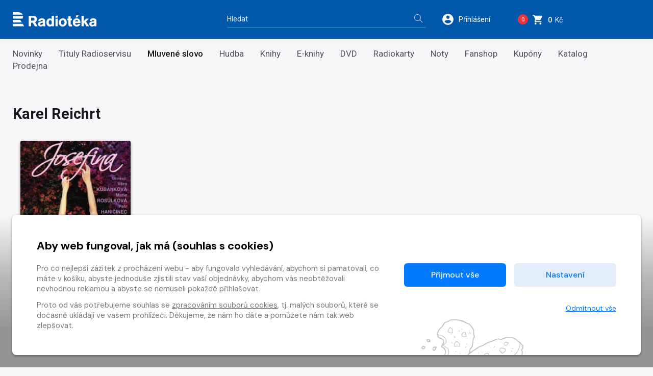

--- FILE ---
content_type: text/html
request_url: https://www.radioteka.cz/lide/k/42890/croslovo
body_size: 9848
content:
<!DOCTYPE html><html lang=cs> <head><meta charset=UTF-8><meta name=author content=www.grandit.cz><meta name=viewport content="width=device-width,initial-scale=1,shrink-to-fit=no"><meta name=keywords content=radiotéka><meta name=description content="Na Radioteka.cz najdete audio obsah ke stažení ve formátech MP3 a FLAC, dále pak CD, DVD, knihy a notové záznamy."><meta name=og:title content="lide — Karel Reichrt — Radiotéka"><meta name=og:type content=website><meta name=og:description content="Na Radioteka.cz najdete audio obsah ke stažení ve formátech MP3 a FLAC, dále pak CD, DVD, knihy a notové záznamy."><title>lide &mdash; Karel Reichrt — Radiotéka</title><link rel=icon type=image/png href="/static/radioteka/img/icon/favicon.png?v=1764852689" sizes=16x16><link rel=canonical href=https://www.radioteka.cz/lide/k/42890/croslovo><link href="/static/default/css/magnific-popup.css?v=1764852689" rel=stylesheet type=text/css><link href="/static/default/css/default.css?v=1764852689" rel=stylesheet type=text/css><link href="/static/radioteka/css/custom.css?v=1764852689" rel=stylesheet type=text/css><script src=/js/get_text.cs_CZ.js></script><script src=/js/format_price.cs_CZ.js></script><script src="/static/default/js/jquery.3.2.1.min.js?v=1764852689"></script><script src="/static/default/js/jquery.jplayer.min.js?v=1764852689"></script><script>
    var dataLayer = window.dataLayer || [];
    function gtag() { dataLayer.push(arguments); }

    
        gtag('consent', 'default', {
          'ad_user_data': 'denied',
          'ad_personalization': 'denied',
          'ad_storage': 'denied',
          'analytics_storage': 'denied'
        });

        var c_ad_user_data = 'denied';
        var c_ad_personalization = 'denied';
        var c_ad_storage = 'denied';
        var c_analytics_storage = 'denied';

        if (
            c_ad_user_data != 'denied' ||
            c_ad_personalization != 'denied' ||
            c_ad_storage != 'denied' ||
            c_analytics_storage != 'denied'
        )
        {
            // pokud mam aspon jeden consent ruzny od default, provedu update
            gtag('consent', 'update', {
              'ad_user_data': c_ad_user_data,
              'ad_personalization': c_ad_personalization,
              'ad_storage': c_ad_storage,
              'analytics_storage': c_analytics_storage
            });
        }

    
    </script><script>(function(w,d,s,l,i){w[l]=w[l]||[];w[l].push({'gtm.start':
      new Date().getTime(),event:'gtm.js'});var f=d.getElementsByTagName(s)[0],
      j=d.createElement(s),dl=l!='dataLayer'?'&l='+l:'';j.async=true;j.src=
      'https://www.googletagmanager.com/gtm.js?id='+i+dl;f.parentNode.insertBefore(j,f);
      })(window,document,'script','dataLayer','GTM-KWJC78X3');</script></head> <body class="radioteka "> <noscript><iframe src="https://www.googletagmanager.com/ns.html?id=GTM-KWJC78X3" height=0 width=0 style="display:none;
               visibility:hidden"></iframe></noscript> <script>
    window.firstAddress = "shipping";
    window.secondAddress = "facturation";
        </script> <div class="wrap "> <header class=header> <div class=container> <div class="row align-items-center"> <div class="col col--logo"> <a href=/ class=header__logo> <img src="/static/radioteka/img/logo.svg?v=1764852689" alt=radioteka> </a> </div> <div class="col-md-4 col--search"> <fieldset class=header__search> <legend class=sr-only>Vyhledávání</legend> <form action=/hledani method=get id=search-form> <div class="input-group dropdown"> <div class=search__group> <input type=text class="form-control dropdown-toggle" id=search name=q placeholder=Hledat autocomplete=off data-id=search data-placeholder_default=Hledat data-placeholder_focus="Napište, co hledáte…"> <button type=submit class=search__btn title="Hledat vše"> <i aria-hidden=true class=icon-magnifier></i> <span>Hledat vše</span> </button> </div> </div> </form> </fieldset> </div> <div class=col> <div class=header__control> <span class="dropdown dropdown--search d-inline-block d-md-none"> <a class="control--search dropdown-toggle" href=# role=button id=search-resp data-toggle=dropdown aria-haspopup=true aria-expanded=false> <svg height=26 viewbox="0 0 48 48" width=26 xmlns=http://www.w3.org/2000/svg><path d="M31 28h-1.59l-.55-.55C30.82 25.18 32 22.23 32 19c0-7.18-5.82-13-13-13S6 11.82 6 19s5.82 13 13 13c3.23 0 6.18-1.18 8.45-3.13l.55.55V31l10 9.98L40.98 38 31 28zm-12 0c-4.97 0-9-4.03-9-9s4.03-9 9-9 9 4.03 9 9-4.03 9-9 9z"/><path fill=none d="M0 0h48v48H0z"/> </svg> </a> <div class=dropdown-menu aria-labelledby=search-resp> <fieldset> <form action=/hledani method=get id=search-form-responsive> <div class=form-group> <div class=input-group-icon> <input type=text class="form-control search__input--resp" name=q data-id=search id=search-responsive placeholder=Hledat autocomplete=off> <i class="input-icon icon-magnifier"></i> </div> </div> <button type=submit class="mr-3 button button--primary">Hledat vše</button> </form> </fieldset> </div> </span> <span class="dropdown dropdown--login"> <a class="control--login dropdown-toggle login_modal" href=# role=button id=login data-toggle=dropdown aria-haspopup=true aria-expanded=false> <svg height=26 viewbox="0 0 48 48" width=26 xmlns=http://www.w3.org/2000/svg><path d="M24 4C12.95 4 4 12.95 4 24s8.95 20 20 20 20-8.95 20-20S35.05 4 24 4zm0 6c3.31 0 6 2.69 6 6 0 3.32-2.69 6-6 6s-6-2.68-6-6c0-3.31 2.69-6 6-6zm0 28.4c-5.01 0-9.41-2.56-12-6.44.05-3.97 8.01-6.16 12-6.16s11.94 2.19 12 6.16c-2.59 3.88-6.99 6.44-12 6.44z"/><path fill=none d="M0 0h48v48H0z"/></svg> <span class=control__text>Přihlášení</span> </a> <div class=dropdown-menu aria-labelledby=login> <fieldset> <legend class=sr-only>Přihlášení</legend> <h2 class="h2 mb-2">Přihlášení</h2> <form name=login> <div class=form-group> <label class=sr-only for=header-email>E-mail</label> <input type=email class=form-control id=header-email placeholder=E-mail name=email> <small class=invalid-feedback>Není zadaný e-mail..</small> </div> <div class="form-group mb-2"> <label class=sr-only for=header-heslo>Heslo</label> <input type=password class="form-control
                                                           " id=header-heslo placeholder=Heslo name=password data-missing="Není zadané heslo." data-invalid="Chybně zadané heslo." required> <small class=invalid-feedback></small> </div> <p><a href=/zapomenute-heslo><span>Zapomněli jste heslo?</span></a></p> <div class="row align-items-center text-sm-left text-center pt-2"> <div class="col-sm pb-2 pb-sm-0"><button type=submit class="mr-3 button button--green">Přihlásit <i class=icon-arrow-right></i></button></div> <div class="col-sm text-sm-right"><a class=button-arrow href=/registrace>Nová registrace <i class=icon-arrow-right></i></a></div> </div> <div class=login-message></div> </form> </fieldset> </div> </span> <span class="dropdown dropdown--dropcart dropcart"> <a href=/kosik class=control--basket> <span class="basket__count cart-badge">0</span> <svg height=23 viewbox="0 0 48 48" width=23 xmlns=http://www.w3.org/2000/svg> <path d="M14 36c-2.21 0-3.98 1.79-3.98 4s1.77 4 3.98 4 4-1.79 4-4-1.79-4-4-4zM2 4v4h4l7.19 15.17-2.7 4.9c-.31.58-.49 1.23-.49 1.93 0 2.21 1.79 4 4 4h24v-4H14.85c-.28 0-.5-.22-.5-.5 0-.09.02-.17.06-.24L16.2 26h14.9c1.5 0 2.81-.83 3.5-2.06l7.15-12.98c.16-.28.25-.61.25-.96 0-1.11-.9-2-2-2H10.43l-1.9-4H2zm32 32c-2.21 0-3.98 1.79-3.98 4s1.77 4 3.98 4 4-1.79 4-4-1.79-4-4-4z"/> <path fill=none d="M0 0h48v48H0z"/> </svg> <span class=control__text> <strong class=basket__total>0</strong>&nbsp; Kč </span> </a> <div class=dropcart__dropdown> <div class=dropdown-menu> <div class=dropcart-inner> <h2 class="h2 mb-1">Váš nákup</h2> <div class="alert alert-warning mt-2" role=alert> Váš košík je prázdný. </div> </div> <a href=/kosik class="button button--primary float-right"> Do košíku <i class=icon-arrow-right aria-hidden=true></i> </a> </div> </div> </span> <button type=button class=navigation__toggle> <span class=bar> <span class="bar__line bar--t"></span> <span class="bar__line bar--m"></span> <span class="bar__line bar--b"></span> </span> </button> </div> </div> </div> </div> </header> <nav class=navigation> <h2 class=sr-only>Kategorie</h2> <div class=navigation__body> <div class=container> <ul> <li class=navigation__item> <a href=/novinky>Novinky</a> </li> <li class=navigation__item> <a href=/zbozi-radioteka>Tituly Radioservisu</a> </li> <li class="navigation__item is--active"> <a href=/sekce/croslovo>Mluvené slovo</a> </li> <li class=navigation__item> <a href=/sekce/crohudba>Hudba</a> </li> <li class=navigation__item> <a href=/kategorie-3660/crobook/knihy>Knihy</a> </li> <li class=navigation__item> <a href=/sekce/croebook>E-knihy</a> </li> <li class=navigation__item> <a href=/kategorie-3661/crodvd/dvd>DVD</a> </li> <li class=navigation__item> <a href=/radiokarty>Radiokarty</a> </li> <li class=navigation__item> <a href=/sekce/cronoty>Noty</a> </li> <li class=navigation__item> <a href=/fanshop>Fanshop </a> </li> <li class=navigation__item> <a href=/kategorie-4314/crophysical/kupony> Kupóny </a> </li> <li class=navigation__item> <a href=/katalog>Katalog</a> </li> <li class=navigation__item> <a href=/prodejna>Prodejna</a> </li> </ul> </div> </div> </nav> <div id=preview-player class=jp-jplayer></div> <section class="content authors pt-5" role=main> <div class=container> <h1>Karel Reichrt</h1> <div class=container> <div class="row list-item list--5 container--author_page"> <div class=col> <article class="item "> <div class=item__img> <a href=/detail/croslovo-161717-vladislav-vancura-josefina> <img class=b-lazy data-src=/im/coc/192/0/content/prod/161717/Josefina_x-1.jpg src="/static/radioteka/img/ph/croslovo.jpg?v=1764852689" onerror="this.src='/static/radioteka/img/ph/croslovo.jpg?v=1764852689';this.onerror=null;" alt="Mluvené slovo Vladislav Vančura: Josefina"> <div class=item__flags> <ul> </ul> </div> </a> <div id=jp_container_root class=jp-audio role=application aria-label="media player"> <div class=jp-type-single> <div class="jp-gui jp-interface"> <div class=jp-controls-holder> <div class=jp-controls> <button class="jp-play button-jp" title="Přehrát ukázku" role=button tabindex=0 data-url=https://content-core.grandit.cz/radioservis_content/audio/000/0ES/007/ES007620_prev.mp3><i class=icon-control-play></i><span> Přehrát <br>ukázku</span></button> <button class="jp-my-pause button-jp" title="Zastavit ukázku" role=button tabindex=0 style="display: none;"><i class=icon-control-pause></i><span> Zastavit <br>ukázku</span></button> </div> </div> </div> </div> </div> </div> <div class=item__desc> <p class=item__type> mp3 </p> <h3 class=item__tit title="Vladislav Vančura: Josefina"> <a href=/detail/croslovo-161717-vladislav-vancura-josefina> Vladislav Vančura: Josefina </a> </h3> <span class=item__price>109&nbsp;Kč</span> <input name=counter class="form-control quantity-counter button--bordered input-number" autocomplete=off value=1 data-route=author_page data-parent_ident data-content_type data-in_cart=0 data-provider=croslovo data-storage_count type=hidden data-key=161717*/*mp3*/*161717> <button class="item__addcart add-to-cart" data-multipliable=0 data-provider=croslovo data-c_type=mp3 data-ident=161717 data-buy_text="&#34;<svg height='18' viewBox='0 0 48 48' width='18' xmlns='http://www.w3.org/2000/svg'><path d='M14 36c-2.21 0-3.98 1.79-3.98 4s1.77 4 3.98 4 4-1.79 4-4-1.79-4-4-4zM2 4v4h4l7.19 15.17-2.7 4.9c-.31.58-.49 1.23-.49 1.93 0 2.21 1.79 4 4 4h24v-4H14.85c-.28 0-.5-.22-.5-.5 0-.09.02-.17.06-.24L16.2 26h14.9c1.5 0 2.81-.83 3.5-2.06l7.15-12.98c.16-.28.25-.61.25-.96 0-1.11-.9-2-2-2H10.43l-1.9-4H2zm32 32c-2.21 0-3.98 1.79-3.98 4s1.77 4 3.98 4 4-1.79 4-4-1.79-4-4-4z'/><path d='M0 0h48v48H0z' fill='none'/></svg>&#34;" data-in_cart_text="&#34;<svg height='18' viewBox='0 0 48 48' width='18' xmlns='http://www.w3.org/2000/svg'><path d='M14 36c-2.21 0-3.98 1.79-3.98 4s1.77 4 3.98 4 4-1.79 4-4-1.79-4-4-4zM2 4v4h4l7.19 15.17-2.7 4.9c-.31.58-.49 1.23-.49 1.93 0 2.21 1.79 4 4 4h24v-4H14.85c-.28 0-.5-.22-.5-.5 0-.09.02-.17.06-.24L16.2 26h14.9c1.5 0 2.81-.83 3.5-2.06l7.15-12.98c.16-.28.25-.61.25-.96 0-1.11-.9-2-2-2H10.43l-1.9-4H2zm32 32c-2.21 0-3.98 1.79-3.98 4s1.77 4 3.98 4 4-1.79 4-4-1.79-4-4-4z'/><path d='M0 0h48v48H0z' fill='none'/></svg>&#34;" data-key=161717*/*mp3*/*161717 data-all_stock_text="&#34;<svg height='18' viewBox='0 0 48 48' width='18' xmlns='http://www.w3.org/2000/svg'><path d='M14 36c-2.21 0-3.98 1.79-3.98 4s1.77 4 3.98 4 4-1.79 4-4-1.79-4-4-4zM2 4v4h4l7.19 15.17-2.7 4.9c-.31.58-.49 1.23-.49 1.93 0 2.21 1.79 4 4 4h24v-4H14.85c-.28 0-.5-.22-.5-.5 0-.09.02-.17.06-.24L16.2 26h14.9c1.5 0 2.81-.83 3.5-2.06l7.15-12.98c.16-.28.25-.61.25-.96 0-1.11-.9-2-2-2H10.43l-1.9-4H2zm32 32c-2.21 0-3.98 1.79-3.98 4s1.77 4 3.98 4 4-1.79 4-4-1.79-4-4-4z'/><path d='M0 0h48v48H0z' fill='none'/></svg>&#34;" data-price=109 data-title="Vladislav Vančura: Josefina" data-categories="Mluvené slovo, Radioteka, Hry, Radioservis" data-category_ids="3612, 3621, 3633, -4" data-brand=Radioservis> <svg height=18 viewbox="0 0 48 48" width=18 xmlns=http://www.w3.org/2000/svg><path d="M14 36c-2.21 0-3.98 1.79-3.98 4s1.77 4 3.98 4 4-1.79 4-4-1.79-4-4-4zM2 4v4h4l7.19 15.17-2.7 4.9c-.31.58-.49 1.23-.49 1.93 0 2.21 1.79 4 4 4h24v-4H14.85c-.28 0-.5-.22-.5-.5 0-.09.02-.17.06-.24L16.2 26h14.9c1.5 0 2.81-.83 3.5-2.06l7.15-12.98c.16-.28.25-.61.25-.96 0-1.11-.9-2-2-2H10.43l-1.9-4H2zm32 32c-2.21 0-3.98 1.79-3.98 4s1.77 4 3.98 4 4-1.79 4-4-1.79-4-4-4z"/><path fill=none d="M0 0h48v48H0z"/></svg> </button> </div> </article> </div> </div> <nav class="row pt-sm-2 justify-content-between paging--container" aria-label=Stránkování> </nav> </div> </div> </section> </div> <div id=modal--frame> </div> <div class=footer-tit> <div class=container> <span class=footer-tit__text> Karel Reichrt </span> </div> </div> <footer class=footer role=contentinfo> <div class=container> <nav class=row> <div class="col order-lg-2"> <h3 class=footer__tit>Nákup</h3> <ul class=footer__nav> <li class=navigation__item> <a href=/obchodni-podminky>Obchodní podmínky</a> </li> <li class=navigation__item> <a href=/ceny-dopravy>Ceny dopravy</a> </li> <li class=navigation__item> <a href=/reklamace>Reklamace</a> </li> <li class=navigation__item> <a href=/prodejna>Prodejna</a> </li> <li class=navigation__item> <a href=/nejcastejsi-dotazy>Nejčastější dotazy</a> </li> </ul> </div> <div class="col order-lg-3"> <h3 class=footer__tit>O společnosti</h3> <ul class=footer__nav> <li class=navigation__item> <a href=/o-nas>O nás</a> </li> <li class=navigation__item> <a href=/zpracovani-osobnich-udaju>Zpracování osobních údajů</a> </li> <li class=navigation__item> <a href=/cookies>Zásady práce s cookies</a> </li> <li class=navigation__item> <a href=/klub-radioservis>Klub Radioservis</a> </li> <li class=navigation__item> <a href=/kontakty>Kontakty</a> </li> </ul> </div> <div class="col order-lg-4"> <h3 class=footer__tit>Kontakt</h3> <p class=footer__nav> <a class="footer__info info--mail" href=mailto:eshop@rozhlas.cz> <i class=icon-envelope></i> eshop@rozhlas.cz </a> <a class="footer__info info--tel" href=tel:00420724819319> <i class=icon-phone></i> 724 819 319<br> <span class=footer__info-desc>Po - Pá 8:30 - 16:30</span> </a> </p> </div> <div class="col order-1"> <a href=https://obchody.heureka.cz/radioteka-cz/recenze/ target=_blank> <img class=footer__heureka width=130 height=160 src=https://im9.cz/cb/27914-12.png alt=Heuréka> </a> </div> </nav> <div class="row subfooter"> <div class="col-12 col-sm-auto order-sm-2 align-self-end text-center text-sm-right"> <a class=subfooter__icon href=https://www.facebook.com/radiotekacz target=_blank><i class=icon-social-facebook></i></a> <a class=subfooter__icon href=https://www.youtube.com/channel/UCOskl1y4LlzBHKOr8dlsyVw target=_blank><i class=icon-social-youtube></i></a> <span class=footer__powered> Vytvořilo <a href=https://www.grandit.cz/ target=_blank title="Grand IT - kreativní IT agentura"> <span>Grand IT s.r.o.</span> <svg xmlns=http://www.w3.org/2000/svg width=252 height=252 viewbox="0 0 252 252"> <path fill=#fff fill-rule=evenodd d=M74.012,91.992v69.395l-10.359,1.992V175H103.7V163.379l-10.359-1.992V91.992L103.7,90V78.313H63.652V90ZM110,78.313v25.766h14.809l0.8-10.824H143.34v68.133l-10.36,1.992V175h40.11V163.379l-10.36-1.992V93.254h17.8l0.8,10.824H196.2V78.313H110Z /> <path fill=#fff fill-rule=evenodd d=M126,0A126,126,0,1,1,0,126,126,126,0,0,1,126,0Zm0,30a96,96,0,1,1-96,96A96,96,0,0,1,126,30Z /> </svg> </a> </span> </div> <div class="col order-sm-1 text-center text-sm-left"> <p class=subfooter__copy>Copyright &copy; 2026 Radioservis a.s.</p> </div> </div> </div> </footer> <script type=text/javascript>
//<![CDATA[
    var topPos = $(window).height() - 400;
    var _hwq = _hwq || [];
        _hwq.push(['setKey', '57FA8C9A9A1D2EEC48AF78FA2AD94EAE']);_hwq.push(['setTopPos', topPos]);_hwq.push(['showWidget', '21']);(function() {
        var ho = document.createElement('script'); ho.type = 'text/javascript'; ho.async = true;
        ho.src = 'https://cz.im9.cz/direct/i/gjs.php?n=wdgt&sak=57FA8C9A9A1D2EEC48AF78FA2AD94EAE';
        var s = document.getElementsByTagName('script')[0]; s.parentNode.insertBefore(ho, s);
})();
//]]>
</script> <div class="modal modal--loading fade" id=modal_loading tabindex=-1 role=dialog aria-labelledby=loadingModalLabel aria-hidden=true> <div class=modal-dialog role=document> <div class=modal-content> <p>Vaše objednávka se odesílá. Vyčkejte prosím…</p> <div class=loading-progress></div> </div> </div> </div> <button class=gotop data-goto=.wrap> <i class=icon-arrow-up></i> </button> <link href="https://fonts.googleapis.com/css2?family=DM+Sans:wght@400;500;700&display=swap" rel=stylesheet> <div id=cs_stripe class=cs role=dialog aria-modal=false aria-labelledby=cs-title aria-describedby=cs-desc> <div class=cs__box> <h2 id=cs-title class=cs-heading>Aby web fungoval, jak má (souhlas s cookies)</h2> <div class=cs__container> <div class=cs__column id=cs-desc> <div class=cs__column-scroll> <p>Pro co nejlepší zážitek z procházení webu - aby fungovalo vyhledávání, abychom si pamatovali, co máte v košíku, abyste jednoduše zjistili stav vaší objednávky, abychom vás neobtěžovali nevhodnou reklamou a abyste se nemuseli pokaždé přihlašovat.</p><p class=cs-mb-0>Proto od vás potřebujeme souhlas se <a href=/cookies>zpracováním souborů cookies</a>, tj. malých souborů, které se dočasně ukládají ve vašem prohlížeči. Děkujeme, že nám ho dáte a pomůžete nám tak web zlepšovat.</p> </div> </div> <div class="cs__column cs__column--button"> <div class=cs__group-button> <button type=button class="cs-button js-cookie-acceptance" data-caccept=all> Přijmout vše </button> <button type=button class="cs-button cs-button--secondary" data-cs-modal=cs_settings aria-expanded=false aria-haspopup=true> Nastavení </button> </div> <button type=button class="cs-link cs-mt-1 js-cookie-acceptance" data-caccept=none> <span>Odmítnout vše</span> </button> </div> </div> </div> </div> <div class=cs__modal id=cs_settings tabindex=-1 role=dialog data-cookie-url=/cookies> <div class=cs__modal-dialog role=document> <div class=cs__modal-content> <div class=cs__modal-header> <h2 class=cs-heading>Nastavení cookies</h2> <button type=button class=cs__modal-close data-cs-dismiss=cs_settings aria-label=Zavřít title=Zavřít> <svg xmlns=http://www.w3.org/2000/svg width=20 height=20 fill=currentColor aria-hidden=true viewbox="0 0 16 16"><path fill-rule=evenodd d="M13.854 2.146a.5.5 0 0 1 0 .708l-11 11a.5.5 0 0 1-.708-.708l11-11a.5.5 0 0 1 .708 0Z"/><path fill-rule=evenodd d="M2.146 2.146a.5.5 0 0 0 0 .708l11 11a.5.5 0 0 0 .708-.708l-11-11a.5.5 0 0 0-.708 0Z"/></svg> </button> </div> <div class=cs__modal-body> <div class=cs__modal-scroll> <p>Pro co nejlepší zážitek z procházení webu - aby fungovalo vyhledávání, abychom si pamatovali, co máte v košíku, abyste jednoduše zjistili stav vaší objednávky, abychom vás neobtěžovali nevhodnou reklamou a abyste se nemuseli pokaždé přihlašovat. Přizpůsobte si <a href=/cookies>soubory cookies</a> dle vaší chuti.</p> <div class=cs-accordion role=presentation> <div class="cs-accordion__panel js-cs-accordion__panel"> <div class=cs-accordion__heading> <h3 class=cs-accordion__heading-column> <button class=cs-accordion__trigger aria-controls=cs-accordion__content_1 aria-expanded=false tabindex=0 id=cs-accordion__title_1 aria-selected=false> <svg xmlns=http://www.w3.org/2000/svg width=11 height=11 fill=currentColor class=cs-accordion__trigger-icon viewbox="0 0 16 16"><path d="m12.14 8.753-5.482 4.796c-.646.566-1.658.106-1.658-.753V3.204a1 1 0 0 1 1.659-.753l5.48 4.796a1 1 0 0 1 0 1.506z"/></svg> <strong>Technické</strong> – pro správné fungování webu </button> </h3> <div class="cs-accordion__heading-column-auto cs-text-success"> Vždy aktivní </div> </div> <div class=cs-accordion__content id=cs-accordion__content_1 role=region aria-hidden=true aria-labelledby=cs-accordion__title_1> <p class=cs-mb-0>Technické cookies jsou nezbytné pro správné fungování webu a je nutné, aby byly vždy zapnuty. Jde zejména o otázky bezpečnosti, ukládání položek košíku, korektní zobrazení na mobilních zařízeních nebo odesílání formulářů. Tyto cookies neukládají žádné vaše osobní identifikovatelné informace.</p> </div> </div> <div class="cs-accordion__panel js-cs-accordion__panel"> <div class=cs-accordion__heading> <h3 class=cs-accordion__heading-column> <button class=cs-accordion__trigger aria-controls=cs-accordion__content_2 aria-expanded=false tabindex=0 id=cs-accordion__title_2 aria-selected=false> <svg xmlns=http://www.w3.org/2000/svg width=11 height=11 fill=currentColor class=cs-accordion__trigger-icon viewbox="0 0 16 16"><path d="m12.14 8.753-5.482 4.796c-.646.566-1.658.106-1.658-.753V3.204a1 1 0 0 1 1.659-.753l5.48 4.796a1 1 0 0 1 0 1.506z"/></svg> <strong>Statistické</strong> – pro zlepšování webu </button> </h3> <div class="cs-accordion__heading-column-auto cs-text-success"> <div class=cs-switch> <input class=cs-switch__input type=checkbox role=switch id=cs_analytics name=cs_analytics> </div> </div> </div> <div class=cs-accordion__content id=cs-accordion__content_2 role=region aria-hidden=true aria-labelledby=cs-accordion__title_2> <p class=cs-mb-0>Statistické cookies nám přináší detailní informace o provozu webu, průchodu uživatelů, jejich chování a zdrojová místa odkud k nám přišli. Data jsou agregovaná, bez použití identifikátorů, které by mohly ukazovat na konkrétního uživatele a tudíž zcela anonymizovaná. Veškeré tyto informace jsou pro nás důležité a napomáhají nám celkově zlepšovat web.</p> </div> </div> <div class="cs-accordion__panel js-cs-accordion__panel"> <div class=cs-accordion__heading> <h3 class=cs-accordion__heading-column> <button class=cs-accordion__trigger aria-controls=cs-accordion__content_3 aria-expanded=false tabindex=0 id=cs-accordion__title_3 aria-selected=false> <svg xmlns=http://www.w3.org/2000/svg width=11 height=11 fill=currentColor class=cs-accordion__trigger-icon viewbox="0 0 16 16"><path d="m12.14 8.753-5.482 4.796c-.646.566-1.658.106-1.658-.753V3.204a1 1 0 0 1 1.659-.753l5.48 4.796a1 1 0 0 1 0 1.506z"/></svg> <strong>Preferenční</strong> – pro vaši komfortní práci s webem </button> </h3> <div class="cs-accordion__heading-column-auto cs-text-success"> <div class=cs-switch> <input class=cs-switch__input type=checkbox role=switch id=cs_preference name=cs_preference> </div> </div> </div> <div class=cs-accordion__content id=cs-accordion__content_3 role=region aria-hidden=true aria-labelledby=cs-accordion__title_3> <p class=cs-mb-0>Preferenční cookies používáme na přizpůsobení webu vašim potřebám, jako je nastavení jazyka webu atp. Nastavujeme je my nebo poskytovatelé třetích stran.</p> </div> </div> <div class="cs-accordion__panel js-cs-accordion__panel"> <div class=cs-accordion__heading> <h3 class=cs-accordion__heading-column> <button class=cs-accordion__trigger aria-controls=cs-accordion__content_4 aria-expanded=false tabindex=0 id=cs-accordion__title_4 aria-selected=false> <svg xmlns=http://www.w3.org/2000/svg width=11 height=11 fill=currentColor class=cs-accordion__trigger-icon viewbox="0 0 16 16"><path d="m12.14 8.753-5.482 4.796c-.646.566-1.658.106-1.658-.753V3.204a1 1 0 0 1 1.659-.753l5.48 4.796a1 1 0 0 1 0 1.506z"/></svg> <strong>Reklamní</strong> – pro méně nevyžádané reklamy </button> </h3> <div class="cs-accordion__heading-column-auto cs-text-success"> <div class=cs-switch> <input class=cs-switch__input type=checkbox role=switch id=cs_marketing name=cs_marketing> </div> </div> </div> <div class=cs-accordion__content id=cs-accordion__content_4 role=region aria-hidden=true aria-labelledby=cs-accordion__title_4> <p class=cs-mb-0>Reklamní cookies třetích stran slouží pro zobrazení relevantní reklamy na produkty, které jste navštívili u nás, nebo jinde na internetu, např. na Facebooku, Googlu nebo na Seznamu. Vytvářejí profil o vašich zájmech a podle něj personalizují reklamu, která více odpovídá vašim zájmům, místo zobrazení obecné reklamy.</p> </div> </div> <div class="cs-accordion__panel js-cs-accordion__panel"> <div class=cs-accordion__heading> <h3 class=cs-accordion__heading-column> <button class=cs-accordion__trigger aria-controls=cs-accordion__content_5 aria-expanded=false tabindex=0 id=cs-accordion__title_5 aria-selected=false> <svg xmlns=http://www.w3.org/2000/svg width=11 height=11 fill=currentColor class=cs-accordion__trigger-icon viewbox="0 0 16 16"><path d="m12.14 8.753-5.482 4.796c-.646.566-1.658.106-1.658-.753V3.204a1 1 0 0 1 1.659-.753l5.48 4.796a1 1 0 0 1 0 1.506z"/></svg> <strong>Personalizace obsahu</strong> </button> </h3> <div class="cs-accordion__heading-column-auto cs-text-success"> <div class=cs-switch> <input class=cs-switch__input type=checkbox role=switch id=cs_user_data name=cs_user_data> </div> </div> </div> <div class=cs-accordion__content id=cs-accordion__content_5 role=region aria-hidden=true aria-labelledby=cs-accordion__title_5> <p class=cs-mb-0>Souhlas s odesláním uživatelských dat do společnosti Google, jako je např. lokalita, zařízení, z kterého k nám přicházíte nebo jaký obsah jste si zobrazili, abychom se co nejlépe strefili do Vašich potřeb.</p> </div> </div> <div class="cs-accordion__panel js-cs-accordion__panel"> <div class=cs-accordion__heading> <h3 class=cs-accordion__heading-column> <button class=cs-accordion__trigger aria-controls=cs-accordion__content_6 aria-expanded=false tabindex=0 id=cs-accordion__title_6 aria-selected=false> <svg xmlns=http://www.w3.org/2000/svg width=11 height=11 fill=currentColor class=cs-accordion__trigger-icon viewbox="0 0 16 16"><path d="m12.14 8.753-5.482 4.796c-.646.566-1.658.106-1.658-.753V3.204a1 1 0 0 1 1.659-.753l5.48 4.796a1 1 0 0 1 0 1.506z"/></svg> <strong>Personalizovaná reklama</strong> </button> </h3> <div class="cs-accordion__heading-column-auto cs-text-success"> <div class=cs-switch> <input class=cs-switch__input type=checkbox role=switch id=cs_personalization name=cs_personalization> </div> </div> </div> <div class=cs-accordion__content id=cs-accordion__content_6 role=region aria-hidden=true aria-labelledby=cs-accordion__title_6> <p class=cs-mb-0>Souhlas s využitím dat o uživateli a jeho chování, k personalizované reklamě od společnosti Google.</p> </div> </div> </div> </div> </div> <div class=cs__modal-footer> <div class="cs__group-button cs__group-button--modal"> <button type=button class="cs-button cs-button--secondary js-cookie-acceptance" data-caccept=custom> Potvrdit vybrané </button> <button type=button class="cs-button js-cookie-acceptance" data-caccept=all> Přijmout vše </button> </div> </div> </div> </div> </div> <script src="/static/default/js/owl.carousel.min.js?v=1764852689"></script> <script src="/static/default/js/blazy.min.js?v=1764852689"></script> <script src="/static/default/js/jquery.nanoscroller.min.js?v=1764852689"></script> <script src="/static/default/js/popper.js?v=1764852689"></script> <script src="/static/default/js/bootstrap.min.js?v=1764852689"></script> <script src="/static/default/js/bootstrap-slider.min.js?v=1764852689"></script> <script src="/static/default/js/jquery.magnific-popup.min.js?v=1764852689"></script> <script src="/static/default/js/select2.min.js?v=1764852689"></script> <script src="/static/default/js/portal_functions.js?v=1764852689"></script> <script src="/static/default/js/reader.js?v=1764852689"></script> <script src="/static/default/js/login.js?v=1764852689"></script> <script src="/static/default/js/buy.js?v=1764852689"></script> <script src="/static/default/js/wishlist.js?v=1764852689"></script> <script src="/static/default/js/cart.js?v=1764852689"></script> <script src="/static/default/js/lang.js?v=1764852689"></script> <script src="/static/default/js/settings.js?v=1764852689"></script> <script src="/static/default/js/modal_download.js?v=1764852689"></script> <script src="/static/default/js/scripts.js?v=1764852689"></script> <script src="/static/radioteka/js/carousel.js?v=1764852689"></script> <script src="/static/default/js/fa.js?v=1764852689"></script> <script src="/static/default/js/utils.js?v=1764852689"></script> <script src="/static/default/js/localized/default/utils_with_locale.js?v=1764852689"></script> <script src="/static/default/js/hintlib.js?v=1764852689"></script> <script src="/static/radioteka/js/hint.js?v=1764852689"></script> <script src="/static/radioteka/js/portal.js?v=1764852689"></script> <script src="/static/default/js/asyncform.js?v=1764852689"></script> <script src="/static/default/js/shipping.js?v=1764852689"></script> <script src="/static/default/js/js.cookie.js?v=1764852689"></script> <script src="/static/default/js/cookie_acceptance.js?v=1764852689"></script> <script src="/static/default/js/jplayer_init.js?v=1764852689"></script> <div class="modal modal--download fade" id=book_download_modal_loading data-backdrop=static data-id=modal--download data-keyboard=false tabindex=-1 role=dialog aria-labelledby=loadingModalLabel aria-hidden=true> <div class=modal-dialog role=document> <div class=modal-content> <button type=button class=modal__close data-bs-dismiss=modal data-dismiss=modal aria-label=Zavřít title=Zavřít> <svg xmlns=http://www.w3.org/2000/svg width=30 height=30 fill=currentColor viewbox="0 0 16 16"><path d="M2.146 2.854a.5.5 0 1 1 .708-.708L8 7.293l5.146-5.147a.5.5 0 0 1 .708.708L8.707 8l5.147 5.146a.5.5 0 0 1-.708.708L8 8.707l-5.146 5.147a.5.5 0 0 1-.708-.708L7.293 8z"/></svg> </button> <p id=modal_loading_text><span class=modal_loading_publication_type></span> <br><strong class=text-underline data-class=modal_publication_title data-bs-dismiss=modal data-dismiss=modal></strong><br> se právě připravuje...</p> <p id=modal_downloading_text><span class=modal_downloading_text_publication_type></span> <strong class=text-underline data-class=modal_publication_title data-bs-dismiss=modal data-dismiss=modal></strong><br> se připravuje ke stažení...</p> <p id=modal_downloading_text_done><span class=modal_downloading_text_done_publication_type></span> <strong class=text-underline data-class=modal_publication_title data-bs-dismiss=modal data-dismiss=modal></strong><br> je připravena ke stažení.</p> <div class=download__progress id=modal_loading_progress></div> <div class="alert alert-danger alert--icon" role=alert id=modal_downloading_error> <svg xmlns=http://www.w3.org/2000/svg class=alert__icon width=16 height=16 fill=currentColor viewbox="0 0 16 16"><path d="M8.982 1.566a1.13 1.13 0 0 0-1.96 0L.165 13.233c-.457.778.091 1.767.98 1.767h13.713c.889 0 1.438-.99.98-1.767zM8 5c.535 0 .954.462.9.995l-.35 3.507a.552.552 0 0 1-1.1 0L7.1 5.995A.905.905 0 0 1 8 5m.002 6a1 1 0 1 1 0 2 1 1 0 0 1 0-2"/></svg> Při stahování <span class=alert__text_publication_type></span> <strong class=text-underline data-class=modal_publication_title data-bs-dismiss=modal></strong> došlo k chybě.<br> Zkuste to, prosím, znovu. </div> <svg xmlns=http://www.w3.org/2000/svg style="display: none;"> <symbol id=epub viewbox="0 0 16 16" fill=currentColor><path d="M.5 9.9a.5.5 0 0 1 .5.5v2.5a1 1 0 0 0 1 1h12a1 1 0 0 0 1-1v-2.5a.5.5 0 0 1 1 0v2.5a2 2 0 0 1-2 2H2a2 2 0 0 1-2-2v-2.5a.5.5 0 0 1 .5-.5"/><path d="M7.646 11.854a.5.5 0 0 0 .708 0l3-3a.5.5 0 0 0-.708-.708L8.5 10.293V1.5a.5.5 0 0 0-1 0v8.793L5.354 8.146a.5.5 0 1 0-.708.708z"/></symbol> </svg> </div> </div> </div> </body> </html>

--- FILE ---
content_type: application/javascript
request_url: https://www.radioteka.cz/static/default/js/select2.min.js?v=1764852689
body_size: 66606
content:
/*! Select2 4.0.5 | https://github.com/select2/select2/blob/master/LICENSE.md */!function(a){"function"==typeof define&&define.amd?define(["jquery"],a):"object"==typeof module&&module.exports?module.exports=function(b,c){return void 0===c&&(c="undefined"!=typeof window?require("jquery"):require("jquery")(b)),a(c),c}:a(jQuery)}(function(a){var b=function(){if(a&&a.fn&&a.fn.select2&&a.fn.select2.amd)var b=a.fn.select2.amd;var b;return function(){if(!b||!b.requirejs){b?c=b:b={};var a,c,d;!function(b){function e(a,b){return v.call(a,b)}function f(a,b){var c,d,e,f,g,h,i,j,k,l,m,n,o=b&&b.split("/"),p=t.map,q=p&&p["*"]||{};if(a){for(a=a.split("/"),g=a.length-1,t.nodeIdCompat&&x.test(a[g])&&(a[g]=a[g].replace(x,"")),"."===a[0].charAt(0)&&o&&(n=o.slice(0,o.length-1),a=n.concat(a)),k=0;k<a.length;k++)if("."===(m=a[k]))a.splice(k,1),k-=1;else if(".."===m){if(0===k||1===k&&".."===a[2]||".."===a[k-1])continue;k>0&&(a.splice(k-1,2),k-=2)}a=a.join("/")}if((o||q)&&p){for(c=a.split("/"),k=c.length;k>0;k-=1){if(d=c.slice(0,k).join("/"),o)for(l=o.length;l>0;l-=1)if((e=p[o.slice(0,l).join("/")])&&(e=e[d])){f=e,h=k;break}if(f)break;!i&&q&&q[d]&&(i=q[d],j=k)}!f&&i&&(f=i,h=j),f&&(c.splice(0,h,f),a=c.join("/"))}return a}function g(a,c){return function(){var d=w.call(arguments,0);return"string"!=typeof d[0]&&1===d.length&&d.push(null),o.apply(b,d.concat([a,c]))}}function h(a){return function(b){return f(b,a)}}function i(a){return function(b){r[a]=b}}function j(a){if(e(s,a)){var c=s[a];delete s[a],u[a]=!0,n.apply(b,c)}if(!e(r,a)&&!e(u,a))throw new Error("No "+a);return r[a]}function k(a){var b,c=a?a.indexOf("!"):-1;return c>-1&&(b=a.substring(0,c),a=a.substring(c+1,a.length)),[b,a]}function l(a){return a?k(a):[]}function m(a){return function(){return t&&t.config&&t.config[a]||{}}}var n,o,p,q,r={},s={},t={},u={},v=Object.prototype.hasOwnProperty,w=[].slice,x=/\.js$/;p=function(a,b){var c,d=k(a),e=d[0],g=b[1];return a=d[1],e&&(e=f(e,g),c=j(e)),e?a=c&&c.normalize?c.normalize(a,h(g)):f(a,g):(a=f(a,g),d=k(a),e=d[0],a=d[1],e&&(c=j(e))),{f:e?e+"!"+a:a,n:a,pr:e,p:c}},q={require:function(a){return g(a)},exports:function(a){var b=r[a];return void 0!==b?b:r[a]={}},module:function(a){return{id:a,uri:"",exports:r[a],config:m(a)}}},n=function(a,c,d,f){var h,k,m,n,o,t,v,w=[],x=typeof d;if(f=f||a,t=l(f),"undefined"===x||"function"===x){for(c=!c.length&&d.length?["require","exports","module"]:c,o=0;o<c.length;o+=1)if(n=p(c[o],t),"require"===(k=n.f))w[o]=q.require(a);else if("exports"===k)w[o]=q.exports(a),v=!0;else if("module"===k)h=w[o]=q.module(a);else if(e(r,k)||e(s,k)||e(u,k))w[o]=j(k);else{if(!n.p)throw new Error(a+" missing "+k);n.p.load(n.n,g(f,!0),i(k),{}),w[o]=r[k]}m=d?d.apply(r[a],w):void 0,a&&(h&&h.exports!==b&&h.exports!==r[a]?r[a]=h.exports:m===b&&v||(r[a]=m))}else a&&(r[a]=d)},a=c=o=function(a,c,d,e,f){if("string"==typeof a)return q[a]?q[a](c):j(p(a,l(c)).f);if(!a.splice){if(t=a,t.deps&&o(t.deps,t.callback),!c)return;c.splice?(a=c,c=d,d=null):a=b}return c=c||function(){},"function"==typeof d&&(d=e,e=f),e?n(b,a,c,d):setTimeout(function(){n(b,a,c,d)},4),o},o.config=function(a){return o(a)},a._defined=r,d=function(a,b,c){if("string"!=typeof a)throw new Error("See almond README: incorrect module build, no module name");b.splice||(c=b,b=[]),e(r,a)||e(s,a)||(s[a]=[a,b,c])},d.amd={jQuery:!0}}(),b.requirejs=a,b.require=c,b.define=d}}(),b.define("almond",function(){}),b.define("jquery",[],function(){var b=a||$;return null==b&&console&&console.error&&console.error("Select2: An instance of jQuery or a jQuery-compatible library was not found. Make sure that you are including jQuery before Select2 on your web page."),b}),b.define("select2/utils",["jquery"],function(a){function b(a){var b=a.prototype,c=[];for(var d in b){"function"==typeof b[d]&&("constructor"!==d&&c.push(d))}return c}var c={};c.Extend=function(a,b){function c(){this.constructor=a}var d={}.hasOwnProperty;for(var e in b)d.call(b,e)&&(a[e]=b[e]);return c.prototype=b.prototype,a.prototype=new c,a.__super__=b.prototype,a},c.Decorate=function(a,c){function d(){var b=Array.prototype.unshift,d=c.prototype.constructor.length,e=a.prototype.constructor;d>0&&(b.call(arguments,a.prototype.constructor),e=c.prototype.constructor),e.apply(this,arguments)}function e(){this.constructor=d}var f=b(c),g=b(a);c.displayName=a.displayName,d.prototype=new e;for(var h=0;h<g.length;h++){var i=g[h];d.prototype[i]=a.prototype[i]}for(var j=(function(a){var b=function(){};a in d.prototype&&(b=d.prototype[a]);var e=c.prototype[a];return function(){return Array.prototype.unshift.call(arguments,b),e.apply(this,arguments)}}),k=0;k<f.length;k++){var l=f[k];d.prototype[l]=j(l)}return d};var d=function(){this.listeners={}};return d.prototype.on=function(a,b){this.listeners=this.listeners||{},a in this.listeners?this.listeners[a].push(b):this.listeners[a]=[b]},d.prototype.trigger=function(a){var b=Array.prototype.slice,c=b.call(arguments,1);this.listeners=this.listeners||{},null==c&&(c=[]),0===c.length&&c.push({}),c[0]._type=a,a in this.listeners&&this.invoke(this.listeners[a],b.call(arguments,1)),"*"in this.listeners&&this.invoke(this.listeners["*"],arguments)},d.prototype.invoke=function(a,b){for(var c=0,d=a.length;c<d;c++)a[c].apply(this,b)},c.Observable=d,c.generateChars=function(a){for(var b="",c=0;c<a;c++){b+=Math.floor(36*Math.random()).toString(36)}return b},c.bind=function(a,b){return function(){a.apply(b,arguments)}},c._convertData=function(a){for(var b in a){var c=b.split("-"),d=a;if(1!==c.length){for(var e=0;e<c.length;e++){var f=c[e];f=f.substring(0,1).toLowerCase()+f.substring(1),f in d||(d[f]={}),e==c.length-1&&(d[f]=a[b]),d=d[f]}delete a[b]}}return a},c.hasScroll=function(b,c){var d=a(c),e=c.style.overflowX,f=c.style.overflowY;return(e!==f||"hidden"!==f&&"visible"!==f)&&("scroll"===e||"scroll"===f||(d.innerHeight()<c.scrollHeight||d.innerWidth()<c.scrollWidth))},c.escapeMarkup=function(a){var b={"\\":"&#92;","&":"&amp;","<":"&lt;",">":"&gt;",'"':"&quot;","'":"&#39;","/":"&#47;"};return"string"!=typeof a?a:String(a).replace(/[&<>"'\/\\]/g,function(a){return b[a]})},c.appendMany=function(b,c){if("1.7"===a.fn.jquery.substr(0,3)){var d=a();a.map(c,function(a){d=d.add(a)}),c=d}b.append(c)},c}),b.define("select2/results",["jquery","./utils"],function(a,b){function c(a,b,d){this.$element=a,this.data=d,this.options=b,c.__super__.constructor.call(this)}return b.Extend(c,b.Observable),c.prototype.render=function(){var b=a('<ul class="select2-results__options" role="tree"></ul>');return this.options.get("multiple")&&b.attr("aria-multiselectable","true"),this.$results=b,b},c.prototype.clear=function(){this.$results.empty()},c.prototype.displayMessage=function(b){var c=this.options.get("escapeMarkup");this.clear(),this.hideLoading();var d=a('<li role="treeitem" aria-live="assertive" class="select2-results__option"></li>'),e=this.options.get("translations").get(b.message);d.append(c(e(b.args))),d[0].className+=" select2-results__message",this.$results.append(d)},c.prototype.hideMessages=function(){this.$results.find(".select2-results__message").remove()},c.prototype.append=function(a){this.hideLoading();var b=[];if(null==a.results||0===a.results.length)return void(0===this.$results.children().length&&this.trigger("results:message",{message:"noResults"}));a.results=this.sort(a.results);for(var c=0;c<a.results.length;c++){var d=a.results[c],e=this.option(d);b.push(e)}this.$results.append(b)},c.prototype.position=function(a,b){b.find(".select2-results").append(a)},c.prototype.sort=function(a){return this.options.get("sorter")(a)},c.prototype.highlightFirstItem=function(){var a=this.$results.find(".select2-results__option[aria-selected]"),b=a.filter("[aria-selected=true]");b.length>0?b.first().trigger("mouseenter"):a.first().trigger("mouseenter"),this.ensureHighlightVisible()},c.prototype.setClasses=function(){var b=this;this.data.current(function(c){var d=a.map(c,function(a){return a.id.toString()});b.$results.find(".select2-results__option[aria-selected]").each(function(){var b=a(this),c=a.data(this,"data"),e=""+c.id;null!=c.element&&c.element.selected||null==c.element&&a.inArray(e,d)>-1?b.attr("aria-selected","true"):b.attr("aria-selected","false")})})},c.prototype.showLoading=function(a){this.hideLoading();var b=this.options.get("translations").get("searching"),c={disabled:!0,loading:!0,text:b(a)},d=this.option(c);d.className+=" loading-results",this.$results.prepend(d)},c.prototype.hideLoading=function(){this.$results.find(".loading-results").remove()},c.prototype.option=function(b){var c=document.createElement("li");c.className="select2-results__option";var d={role:"treeitem","aria-selected":"false"};b.disabled&&(delete d["aria-selected"],d["aria-disabled"]="true"),null==b.id&&delete d["aria-selected"],null!=b._resultId&&(c.id=b._resultId),b.title&&(c.title=b.title),b.children&&(d.role="group",d["aria-label"]=b.text,delete d["aria-selected"]);for(var e in d){var f=d[e];c.setAttribute(e,f)}if(b.children){var g=a(c),h=document.createElement("strong");h.className="select2-results__group";a(h);this.template(b,h);for(var i=[],j=0;j<b.children.length;j++){var k=b.children[j],l=this.option(k);i.push(l)}var m=a("<ul></ul>",{class:"select2-results__options select2-results__options--nested"});m.append(i),g.append(h),g.append(m)}else this.template(b,c);return a.data(c,"data",b),c},c.prototype.bind=function(b,c){var d=this,e=b.id+"-results";this.$results.attr("id",e),b.on("results:all",function(a){d.clear(),d.append(a.data),b.isOpen()&&(d.setClasses(),d.highlightFirstItem())}),b.on("results:append",function(a){d.append(a.data),b.isOpen()&&d.setClasses()}),b.on("query",function(a){d.hideMessages(),d.showLoading(a)}),b.on("select",function(){b.isOpen()&&(d.setClasses(),d.highlightFirstItem())}),b.on("unselect",function(){b.isOpen()&&(d.setClasses(),d.highlightFirstItem())}),b.on("open",function(){d.$results.attr("aria-expanded","true"),d.$results.attr("aria-hidden","false"),d.setClasses(),d.ensureHighlightVisible()}),b.on("close",function(){d.$results.attr("aria-expanded","false"),d.$results.attr("aria-hidden","true"),d.$results.removeAttr("aria-activedescendant")}),b.on("results:toggle",function(){var a=d.getHighlightedResults();0!==a.length&&a.trigger("mouseup")}),b.on("results:select",function(){var a=d.getHighlightedResults();if(0!==a.length){var b=a.data("data");"true"==a.attr("aria-selected")?d.trigger("close",{}):d.trigger("select",{data:b})}}),b.on("results:previous",function(){var a=d.getHighlightedResults(),b=d.$results.find("[aria-selected]"),c=b.index(a);if(0!==c){var e=c-1;0===a.length&&(e=0);var f=b.eq(e);f.trigger("mouseenter");var g=d.$results.offset().top,h=f.offset().top,i=d.$results.scrollTop()+(h-g);0===e?d.$results.scrollTop(0):h-g<0&&d.$results.scrollTop(i)}}),b.on("results:next",function(){var a=d.getHighlightedResults(),b=d.$results.find("[aria-selected]"),c=b.index(a),e=c+1;if(!(e>=b.length)){var f=b.eq(e);f.trigger("mouseenter");var g=d.$results.offset().top+d.$results.outerHeight(!1),h=f.offset().top+f.outerHeight(!1),i=d.$results.scrollTop()+h-g;0===e?d.$results.scrollTop(0):h>g&&d.$results.scrollTop(i)}}),b.on("results:focus",function(a){a.element.addClass("select2-results__option--highlighted")}),b.on("results:message",function(a){d.displayMessage(a)}),a.fn.mousewheel&&this.$results.on("mousewheel",function(a){var b=d.$results.scrollTop(),c=d.$results.get(0).scrollHeight-b+a.deltaY,e=a.deltaY>0&&b-a.deltaY<=0,f=a.deltaY<0&&c<=d.$results.height();e?(d.$results.scrollTop(0),a.preventDefault(),a.stopPropagation()):f&&(d.$results.scrollTop(d.$results.get(0).scrollHeight-d.$results.height()),a.preventDefault(),a.stopPropagation())}),this.$results.on("mouseup",".select2-results__option[aria-selected]",function(b){var c=a(this),e=c.data("data");if("true"===c.attr("aria-selected"))return void(d.options.get("multiple")?d.trigger("unselect",{originalEvent:b,data:e}):d.trigger("close",{}));d.trigger("select",{originalEvent:b,data:e})}),this.$results.on("mouseenter",".select2-results__option[aria-selected]",function(b){var c=a(this).data("data");d.getHighlightedResults().removeClass("select2-results__option--highlighted"),d.trigger("results:focus",{data:c,element:a(this)})})},c.prototype.getHighlightedResults=function(){return this.$results.find(".select2-results__option--highlighted")},c.prototype.destroy=function(){this.$results.remove()},c.prototype.ensureHighlightVisible=function(){var a=this.getHighlightedResults();if(0!==a.length){var b=this.$results.find("[aria-selected]"),c=b.index(a),d=this.$results.offset().top,e=a.offset().top,f=this.$results.scrollTop()+(e-d),g=e-d;f-=2*a.outerHeight(!1),c<=2?this.$results.scrollTop(0):(g>this.$results.outerHeight()||g<0)&&this.$results.scrollTop(f)}},c.prototype.template=function(b,c){var d=this.options.get("templateResult"),e=this.options.get("escapeMarkup"),f=d(b,c);null==f?c.style.display="none":"string"==typeof f?c.innerHTML=e(f):a(c).append(f)},c}),b.define("select2/keys",[],function(){return{BACKSPACE:8,TAB:9,ENTER:13,SHIFT:16,CTRL:17,ALT:18,ESC:27,SPACE:32,PAGE_UP:33,PAGE_DOWN:34,END:35,HOME:36,LEFT:37,UP:38,RIGHT:39,DOWN:40,DELETE:46}}),b.define("select2/selection/base",["jquery","../utils","../keys"],function(a,b,c){function d(a,b){this.$element=a,this.options=b,d.__super__.constructor.call(this)}return b.Extend(d,b.Observable),d.prototype.render=function(){var b=a('<span class="select2-selection" role="combobox"  aria-haspopup="true" aria-expanded="false"></span>');return this._tabindex=0,null!=this.$element.data("old-tabindex")?this._tabindex=this.$element.data("old-tabindex"):null!=this.$element.attr("tabindex")&&(this._tabindex=this.$element.attr("tabindex")),b.attr("title",this.$element.attr("title")),b.attr("tabindex",this._tabindex),this.$selection=b,b},d.prototype.bind=function(a,b){var d=this,e=(a.id,a.id+"-results");this.container=a,this.$selection.on("focus",function(a){d.trigger("focus",a)}),this.$selection.on("blur",function(a){d._handleBlur(a)}),this.$selection.on("keydown",function(a){d.trigger("keypress",a),a.which===c.SPACE&&a.preventDefault()}),a.on("results:focus",function(a){d.$selection.attr("aria-activedescendant",a.data._resultId)}),a.on("selection:update",function(a){d.update(a.data)}),a.on("open",function(){d.$selection.attr("aria-expanded","true"),d.$selection.attr("aria-owns",e),d._attachCloseHandler(a)}),a.on("close",function(){d.$selection.attr("aria-expanded","false"),d.$selection.removeAttr("aria-activedescendant"),d.$selection.removeAttr("aria-owns"),d.$selection.focus(),d._detachCloseHandler(a)}),a.on("enable",function(){d.$selection.attr("tabindex",d._tabindex)}),a.on("disable",function(){d.$selection.attr("tabindex","-1")})},d.prototype._handleBlur=function(b){var c=this;window.setTimeout(function(){document.activeElement==c.$selection[0]||a.contains(c.$selection[0],document.activeElement)||c.trigger("blur",b)},1)},d.prototype._attachCloseHandler=function(b){a(document.body).on("mousedown.select2."+b.id,function(b){var c=a(b.target),d=c.closest(".select2");a(".select2.select2-container--open").each(function(){var b=a(this);this!=d[0]&&b.data("element").select2("close")})})},d.prototype._detachCloseHandler=function(b){a(document.body).off("mousedown.select2."+b.id)},d.prototype.position=function(a,b){b.find(".selection").append(a)},d.prototype.destroy=function(){this._detachCloseHandler(this.container)},d.prototype.update=function(a){throw new Error("The `update` method must be defined in child classes.")},d}),b.define("select2/selection/single",["jquery","./base","../utils","../keys"],function(a,b,c,d){function e(){e.__super__.constructor.apply(this,arguments)}return c.Extend(e,b),e.prototype.render=function(){var a=e.__super__.render.call(this);return a.addClass("select2-selection--single"),a.html('<span class="select2-selection__rendered"></span><span class="select2-selection__arrow" role="presentation"><b role="presentation"></b></span>'),a},e.prototype.bind=function(a,b){var c=this;e.__super__.bind.apply(this,arguments);var d=a.id+"-container";this.$selection.find(".select2-selection__rendered").attr("id",d),this.$selection.attr("aria-labelledby",d),this.$selection.on("mousedown",function(a){1===a.which&&c.trigger("toggle",{originalEvent:a})}),this.$selection.on("focus",function(a){}),this.$selection.on("blur",function(a){}),a.on("focus",function(b){a.isOpen()||c.$selection.focus()}),a.on("selection:update",function(a){c.update(a.data)})},e.prototype.clear=function(){this.$selection.find(".select2-selection__rendered").empty()},e.prototype.display=function(a,b){var c=this.options.get("templateSelection");return this.options.get("escapeMarkup")(c(a,b))},e.prototype.selectionContainer=function(){return a("<span></span>")},e.prototype.update=function(a){if(0===a.length)return void this.clear();var b=a[0],c=this.$selection.find(".select2-selection__rendered"),d=this.display(b,c);c.empty().append(d),c.prop("title",b.title||b.text)},e}),b.define("select2/selection/multiple",["jquery","./base","../utils"],function(a,b,c){function d(a,b){d.__super__.constructor.apply(this,arguments)}return c.Extend(d,b),d.prototype.render=function(){var a=d.__super__.render.call(this);return a.addClass("select2-selection--multiple"),a.html('<ul class="select2-selection__rendered"></ul>'),a},d.prototype.bind=function(b,c){var e=this;d.__super__.bind.apply(this,arguments),this.$selection.on("click",function(a){e.trigger("toggle",{originalEvent:a})}),this.$selection.on("click",".select2-selection__choice__remove",function(b){if(!e.options.get("disabled")){var c=a(this),d=c.parent(),f=d.data("data");e.trigger("unselect",{originalEvent:b,data:f})}})},d.prototype.clear=function(){this.$selection.find(".select2-selection__rendered").empty()},d.prototype.display=function(a,b){var c=this.options.get("templateSelection");return this.options.get("escapeMarkup")(c(a,b))},d.prototype.selectionContainer=function(){return a('<li class="select2-selection__choice"><span class="select2-selection__choice__remove" role="presentation">&times;</span></li>')},d.prototype.update=function(a){if(this.clear(),0!==a.length){for(var b=[],d=0;d<a.length;d++){var e=a[d],f=this.selectionContainer(),g=this.display(e,f);f.append(g),f.prop("title",e.title||e.text),f.data("data",e),b.push(f)}var h=this.$selection.find(".select2-selection__rendered");c.appendMany(h,b)}},d}),b.define("select2/selection/placeholder",["../utils"],function(a){function b(a,b,c){this.placeholder=this.normalizePlaceholder(c.get("placeholder")),a.call(this,b,c)}return b.prototype.normalizePlaceholder=function(a,b){return"string"==typeof b&&(b={id:"",text:b}),b},b.prototype.createPlaceholder=function(a,b){var c=this.selectionContainer();return c.html(this.display(b)),c.addClass("select2-selection__placeholder").removeClass("select2-selection__choice"),c},b.prototype.update=function(a,b){var c=1==b.length&&b[0].id!=this.placeholder.id;if(b.length>1||c)return a.call(this,b);this.clear();var d=this.createPlaceholder(this.placeholder);this.$selection.find(".select2-selection__rendered").append(d)},b}),b.define("select2/selection/allowClear",["jquery","../keys"],function(a,b){function c(){}return c.prototype.bind=function(a,b,c){var d=this;a.call(this,b,c),null==this.placeholder&&this.options.get("debug")&&window.console&&console.error&&console.error("Select2: The `allowClear` option should be used in combination with the `placeholder` option."),this.$selection.on("mousedown",".select2-selection__clear",function(a){d._handleClear(a)}),b.on("keypress",function(a){d._handleKeyboardClear(a,b)})},c.prototype._handleClear=function(a,b){if(!this.options.get("disabled")){var c=this.$selection.find(".select2-selection__clear");if(0!==c.length){b.stopPropagation();for(var d=c.data("data"),e=0;e<d.length;e++){var f={data:d[e]};if(this.trigger("unselect",f),f.prevented)return}this.$element.val(this.placeholder.id).trigger("change"),this.trigger("toggle",{})}}},c.prototype._handleKeyboardClear=function(a,c,d){d.isOpen()||c.which!=b.DELETE&&c.which!=b.BACKSPACE||this._handleClear(c)},c.prototype.update=function(b,c){if(b.call(this,c),!(this.$selection.find(".select2-selection__placeholder").length>0||0===c.length)){var d=a('<span class="select2-selection__clear">&times;</span>');d.data("data",c),this.$selection.find(".select2-selection__rendered").prepend(d)}},c}),b.define("select2/selection/search",["jquery","../utils","../keys"],function(a,b,c){function d(a,b,c){a.call(this,b,c)}return d.prototype.render=function(b){var c=a('<li class="select2-search select2-search--inline"><input class="select2-search__field" type="search" tabindex="-1" autocomplete="off" autocorrect="off" autocapitalize="none" spellcheck="false" role="textbox" aria-autocomplete="list" /></li>');this.$searchContainer=c,this.$search=c.find("input");var d=b.call(this);return this._transferTabIndex(),d},d.prototype.bind=function(a,b,d){var e=this;a.call(this,b,d),b.on("open",function(){e.$search.trigger("focus")}),b.on("close",function(){e.$search.val(""),e.$search.removeAttr("aria-activedescendant"),e.$search.trigger("focus")}),b.on("enable",function(){e.$search.prop("disabled",!1),e._transferTabIndex()}),b.on("disable",function(){e.$search.prop("disabled",!0)}),b.on("focus",function(a){e.$search.trigger("focus")}),b.on("results:focus",function(a){e.$search.attr("aria-activedescendant",a.id)}),this.$selection.on("focusin",".select2-search--inline",function(a){e.trigger("focus",a)}),this.$selection.on("focusout",".select2-search--inline",function(a){e._handleBlur(a)}),this.$selection.on("keydown",".select2-search--inline",function(a){if(a.stopPropagation(),e.trigger("keypress",a),e._keyUpPrevented=a.isDefaultPrevented(),a.which===c.BACKSPACE&&""===e.$search.val()){var b=e.$searchContainer.prev(".select2-selection__choice");if(b.length>0){var d=b.data("data");e.searchRemoveChoice(d),a.preventDefault()}}});var f=document.documentMode,g=f&&f<=11;this.$selection.on("input.searchcheck",".select2-search--inline",function(a){if(g)return void e.$selection.off("input.search input.searchcheck");e.$selection.off("keyup.search")}),this.$selection.on("keyup.search input.search",".select2-search--inline",function(a){if(g&&"input"===a.type)return void e.$selection.off("input.search input.searchcheck");var b=a.which;b!=c.SHIFT&&b!=c.CTRL&&b!=c.ALT&&b!=c.TAB&&e.handleSearch(a)})},d.prototype._transferTabIndex=function(a){this.$search.attr("tabindex",this.$selection.attr("tabindex")),this.$selection.attr("tabindex","-1")},d.prototype.createPlaceholder=function(a,b){this.$search.attr("placeholder",b.text)},d.prototype.update=function(a,b){var c=this.$search[0]==document.activeElement;this.$search.attr("placeholder",""),a.call(this,b),this.$selection.find(".select2-selection__rendered").append(this.$searchContainer),this.resizeSearch(),c&&this.$search.focus()},d.prototype.handleSearch=function(){if(this.resizeSearch(),!this._keyUpPrevented){var a=this.$search.val();this.trigger("query",{term:a})}this._keyUpPrevented=!1},d.prototype.searchRemoveChoice=function(a,b){this.trigger("unselect",{data:b}),this.$search.val(b.text),this.handleSearch()},d.prototype.resizeSearch=function(){this.$search.css("width","25px");var a="";if(""!==this.$search.attr("placeholder"))a=this.$selection.find(".select2-selection__rendered").innerWidth();else{a=.75*(this.$search.val().length+1)+"em"}this.$search.css("width",a)},d}),b.define("select2/selection/eventRelay",["jquery"],function(a){function b(){}return b.prototype.bind=function(b,c,d){var e=this,f=["open","opening","close","closing","select","selecting","unselect","unselecting"],g=["opening","closing","selecting","unselecting"];b.call(this,c,d),c.on("*",function(b,c){if(-1!==a.inArray(b,f)){c=c||{};var d=a.Event("select2:"+b,{params:c});e.$element.trigger(d),-1!==a.inArray(b,g)&&(c.prevented=d.isDefaultPrevented())}})},b}),b.define("select2/translation",["jquery","require"],function(a,b){function c(a){this.dict=a||{}}return c.prototype.all=function(){return this.dict},c.prototype.get=function(a){return this.dict[a]},c.prototype.extend=function(b){this.dict=a.extend({},b.all(),this.dict)},c._cache={},c.loadPath=function(a){if(!(a in c._cache)){var d=b(a);c._cache[a]=d}return new c(c._cache[a])},c}),b.define("select2/diacritics",[],function(){return{"Ⓐ":"A","Ａ":"A","À":"A","Á":"A","Â":"A","Ầ":"A","Ấ":"A","Ẫ":"A","Ẩ":"A","Ã":"A","Ā":"A","Ă":"A","Ằ":"A","Ắ":"A","Ẵ":"A","Ẳ":"A","Ȧ":"A","Ǡ":"A","Ä":"A","Ǟ":"A","Ả":"A","Å":"A","Ǻ":"A","Ǎ":"A","Ȁ":"A","Ȃ":"A","Ạ":"A","Ậ":"A","Ặ":"A","Ḁ":"A","Ą":"A","Ⱥ":"A","Ɐ":"A","Ꜳ":"AA","Æ":"AE","Ǽ":"AE","Ǣ":"AE","Ꜵ":"AO","Ꜷ":"AU","Ꜹ":"AV","Ꜻ":"AV","Ꜽ":"AY","Ⓑ":"B","Ｂ":"B","Ḃ":"B","Ḅ":"B","Ḇ":"B","Ƀ":"B","Ƃ":"B","Ɓ":"B","Ⓒ":"C","Ｃ":"C","Ć":"C","Ĉ":"C","Ċ":"C","Č":"C","Ç":"C","Ḉ":"C","Ƈ":"C","Ȼ":"C","Ꜿ":"C","Ⓓ":"D","Ｄ":"D","Ḋ":"D","Ď":"D","Ḍ":"D","Ḑ":"D","Ḓ":"D","Ḏ":"D","Đ":"D","Ƌ":"D","Ɗ":"D","Ɖ":"D","Ꝺ":"D","Ǳ":"DZ","Ǆ":"DZ","ǲ":"Dz","ǅ":"Dz","Ⓔ":"E","Ｅ":"E","È":"E","É":"E","Ê":"E","Ề":"E","Ế":"E","Ễ":"E","Ể":"E","Ẽ":"E","Ē":"E","Ḕ":"E","Ḗ":"E","Ĕ":"E","Ė":"E","Ë":"E","Ẻ":"E","Ě":"E","Ȅ":"E","Ȇ":"E","Ẹ":"E","Ệ":"E","Ȩ":"E","Ḝ":"E","Ę":"E","Ḙ":"E","Ḛ":"E","Ɛ":"E","Ǝ":"E","Ⓕ":"F","Ｆ":"F","Ḟ":"F","Ƒ":"F","Ꝼ":"F","Ⓖ":"G","Ｇ":"G","Ǵ":"G","Ĝ":"G","Ḡ":"G","Ğ":"G","Ġ":"G","Ǧ":"G","Ģ":"G","Ǥ":"G","Ɠ":"G","Ꞡ":"G","Ᵹ":"G","Ꝿ":"G","Ⓗ":"H","Ｈ":"H","Ĥ":"H","Ḣ":"H","Ḧ":"H","Ȟ":"H","Ḥ":"H","Ḩ":"H","Ḫ":"H","Ħ":"H","Ⱨ":"H","Ⱶ":"H","Ɥ":"H","Ⓘ":"I","Ｉ":"I","Ì":"I","Í":"I","Î":"I","Ĩ":"I","Ī":"I","Ĭ":"I","İ":"I","Ï":"I","Ḯ":"I","Ỉ":"I","Ǐ":"I","Ȉ":"I","Ȋ":"I","Ị":"I","Į":"I","Ḭ":"I","Ɨ":"I","Ⓙ":"J","Ｊ":"J","Ĵ":"J","Ɉ":"J","Ⓚ":"K","Ｋ":"K","Ḱ":"K","Ǩ":"K","Ḳ":"K","Ķ":"K","Ḵ":"K","Ƙ":"K","Ⱪ":"K","Ꝁ":"K","Ꝃ":"K","Ꝅ":"K","Ꞣ":"K","Ⓛ":"L","Ｌ":"L","Ŀ":"L","Ĺ":"L","Ľ":"L","Ḷ":"L","Ḹ":"L","Ļ":"L","Ḽ":"L","Ḻ":"L","Ł":"L","Ƚ":"L","Ɫ":"L","Ⱡ":"L","Ꝉ":"L","Ꝇ":"L","Ꞁ":"L","Ǉ":"LJ","ǈ":"Lj","Ⓜ":"M","Ｍ":"M","Ḿ":"M","Ṁ":"M","Ṃ":"M","Ɱ":"M","Ɯ":"M","Ⓝ":"N","Ｎ":"N","Ǹ":"N","Ń":"N","Ñ":"N","Ṅ":"N","Ň":"N","Ṇ":"N","Ņ":"N","Ṋ":"N","Ṉ":"N","Ƞ":"N","Ɲ":"N","Ꞑ":"N","Ꞥ":"N","Ǌ":"NJ","ǋ":"Nj","Ⓞ":"O","Ｏ":"O","Ò":"O","Ó":"O","Ô":"O","Ồ":"O","Ố":"O","Ỗ":"O","Ổ":"O","Õ":"O","Ṍ":"O","Ȭ":"O","Ṏ":"O","Ō":"O","Ṑ":"O","Ṓ":"O","Ŏ":"O","Ȯ":"O","Ȱ":"O","Ö":"O","Ȫ":"O","Ỏ":"O","Ő":"O","Ǒ":"O","Ȍ":"O","Ȏ":"O","Ơ":"O","Ờ":"O","Ớ":"O","Ỡ":"O","Ở":"O","Ợ":"O","Ọ":"O","Ộ":"O","Ǫ":"O","Ǭ":"O","Ø":"O","Ǿ":"O","Ɔ":"O","Ɵ":"O","Ꝋ":"O","Ꝍ":"O","Ƣ":"OI","Ꝏ":"OO","Ȣ":"OU","Ⓟ":"P","Ｐ":"P","Ṕ":"P","Ṗ":"P","Ƥ":"P","Ᵽ":"P","Ꝑ":"P","Ꝓ":"P","Ꝕ":"P","Ⓠ":"Q","Ｑ":"Q","Ꝗ":"Q","Ꝙ":"Q","Ɋ":"Q","Ⓡ":"R","Ｒ":"R","Ŕ":"R","Ṙ":"R","Ř":"R","Ȑ":"R","Ȓ":"R","Ṛ":"R","Ṝ":"R","Ŗ":"R","Ṟ":"R","Ɍ":"R","Ɽ":"R","Ꝛ":"R","Ꞧ":"R","Ꞃ":"R","Ⓢ":"S","Ｓ":"S","ẞ":"S","Ś":"S","Ṥ":"S","Ŝ":"S","Ṡ":"S","Š":"S","Ṧ":"S","Ṣ":"S","Ṩ":"S","Ș":"S","Ş":"S","Ȿ":"S","Ꞩ":"S","Ꞅ":"S","Ⓣ":"T","Ｔ":"T","Ṫ":"T","Ť":"T","Ṭ":"T","Ț":"T","Ţ":"T","Ṱ":"T","Ṯ":"T","Ŧ":"T","Ƭ":"T","Ʈ":"T","Ⱦ":"T","Ꞇ":"T","Ꜩ":"TZ","Ⓤ":"U","Ｕ":"U","Ù":"U","Ú":"U","Û":"U","Ũ":"U","Ṹ":"U","Ū":"U","Ṻ":"U","Ŭ":"U","Ü":"U","Ǜ":"U","Ǘ":"U","Ǖ":"U","Ǚ":"U","Ủ":"U","Ů":"U","Ű":"U","Ǔ":"U","Ȕ":"U","Ȗ":"U","Ư":"U","Ừ":"U","Ứ":"U","Ữ":"U","Ử":"U","Ự":"U","Ụ":"U","Ṳ":"U","Ų":"U","Ṷ":"U","Ṵ":"U","Ʉ":"U","Ⓥ":"V","Ｖ":"V","Ṽ":"V","Ṿ":"V","Ʋ":"V","Ꝟ":"V","Ʌ":"V","Ꝡ":"VY","Ⓦ":"W","Ｗ":"W","Ẁ":"W","Ẃ":"W","Ŵ":"W","Ẇ":"W","Ẅ":"W","Ẉ":"W","Ⱳ":"W","Ⓧ":"X","Ｘ":"X","Ẋ":"X","Ẍ":"X","Ⓨ":"Y","Ｙ":"Y","Ỳ":"Y","Ý":"Y","Ŷ":"Y","Ỹ":"Y","Ȳ":"Y","Ẏ":"Y","Ÿ":"Y","Ỷ":"Y","Ỵ":"Y","Ƴ":"Y","Ɏ":"Y","Ỿ":"Y","Ⓩ":"Z","Ｚ":"Z","Ź":"Z","Ẑ":"Z","Ż":"Z","Ž":"Z","Ẓ":"Z","Ẕ":"Z","Ƶ":"Z","Ȥ":"Z","Ɀ":"Z","Ⱬ":"Z","Ꝣ":"Z","ⓐ":"a","ａ":"a","ẚ":"a","à":"a","á":"a","â":"a","ầ":"a","ấ":"a","ẫ":"a","ẩ":"a","ã":"a","ā":"a","ă":"a","ằ":"a","ắ":"a","ẵ":"a","ẳ":"a","ȧ":"a","ǡ":"a","ä":"a","ǟ":"a","ả":"a","å":"a","ǻ":"a","ǎ":"a","ȁ":"a","ȃ":"a","ạ":"a","ậ":"a","ặ":"a","ḁ":"a","ą":"a","ⱥ":"a","ɐ":"a","ꜳ":"aa","æ":"ae","ǽ":"ae","ǣ":"ae","ꜵ":"ao","ꜷ":"au","ꜹ":"av","ꜻ":"av","ꜽ":"ay","ⓑ":"b","ｂ":"b","ḃ":"b","ḅ":"b","ḇ":"b","ƀ":"b","ƃ":"b","ɓ":"b","ⓒ":"c","ｃ":"c","ć":"c","ĉ":"c","ċ":"c","č":"c","ç":"c","ḉ":"c","ƈ":"c","ȼ":"c","ꜿ":"c","ↄ":"c","ⓓ":"d","ｄ":"d","ḋ":"d","ď":"d","ḍ":"d","ḑ":"d","ḓ":"d","ḏ":"d","đ":"d","ƌ":"d","ɖ":"d","ɗ":"d","ꝺ":"d","ǳ":"dz","ǆ":"dz","ⓔ":"e","ｅ":"e","è":"e","é":"e","ê":"e","ề":"e","ế":"e","ễ":"e","ể":"e","ẽ":"e","ē":"e","ḕ":"e","ḗ":"e","ĕ":"e","ė":"e","ë":"e","ẻ":"e","ě":"e","ȅ":"e","ȇ":"e","ẹ":"e","ệ":"e","ȩ":"e","ḝ":"e","ę":"e","ḙ":"e","ḛ":"e","ɇ":"e","ɛ":"e","ǝ":"e","ⓕ":"f","ｆ":"f","ḟ":"f","ƒ":"f","ꝼ":"f","ⓖ":"g","ｇ":"g","ǵ":"g","ĝ":"g","ḡ":"g","ğ":"g","ġ":"g","ǧ":"g","ģ":"g","ǥ":"g","ɠ":"g","ꞡ":"g","ᵹ":"g","ꝿ":"g","ⓗ":"h","ｈ":"h","ĥ":"h","ḣ":"h","ḧ":"h","ȟ":"h","ḥ":"h","ḩ":"h","ḫ":"h","ẖ":"h","ħ":"h","ⱨ":"h","ⱶ":"h","ɥ":"h","ƕ":"hv","ⓘ":"i","ｉ":"i","ì":"i","í":"i","î":"i","ĩ":"i","ī":"i","ĭ":"i","ï":"i","ḯ":"i","ỉ":"i","ǐ":"i","ȉ":"i","ȋ":"i","ị":"i","į":"i","ḭ":"i","ɨ":"i","ı":"i","ⓙ":"j","ｊ":"j","ĵ":"j","ǰ":"j","ɉ":"j","ⓚ":"k","ｋ":"k","ḱ":"k","ǩ":"k","ḳ":"k","ķ":"k","ḵ":"k","ƙ":"k","ⱪ":"k","ꝁ":"k","ꝃ":"k","ꝅ":"k","ꞣ":"k","ⓛ":"l","ｌ":"l","ŀ":"l","ĺ":"l","ľ":"l","ḷ":"l","ḹ":"l","ļ":"l","ḽ":"l","ḻ":"l","ſ":"l","ł":"l","ƚ":"l","ɫ":"l","ⱡ":"l","ꝉ":"l","ꞁ":"l","ꝇ":"l","ǉ":"lj","ⓜ":"m","ｍ":"m","ḿ":"m","ṁ":"m","ṃ":"m","ɱ":"m","ɯ":"m","ⓝ":"n","ｎ":"n","ǹ":"n","ń":"n","ñ":"n","ṅ":"n","ň":"n","ṇ":"n","ņ":"n","ṋ":"n","ṉ":"n","ƞ":"n","ɲ":"n","ŉ":"n","ꞑ":"n","ꞥ":"n","ǌ":"nj","ⓞ":"o","ｏ":"o","ò":"o","ó":"o","ô":"o","ồ":"o","ố":"o","ỗ":"o","ổ":"o","õ":"o","ṍ":"o","ȭ":"o","ṏ":"o","ō":"o","ṑ":"o","ṓ":"o","ŏ":"o","ȯ":"o","ȱ":"o","ö":"o","ȫ":"o","ỏ":"o","ő":"o","ǒ":"o","ȍ":"o","ȏ":"o","ơ":"o","ờ":"o","ớ":"o","ỡ":"o","ở":"o","ợ":"o","ọ":"o","ộ":"o","ǫ":"o","ǭ":"o","ø":"o","ǿ":"o","ɔ":"o","ꝋ":"o","ꝍ":"o","ɵ":"o","ƣ":"oi","ȣ":"ou","ꝏ":"oo","ⓟ":"p","ｐ":"p","ṕ":"p","ṗ":"p","ƥ":"p","ᵽ":"p","ꝑ":"p","ꝓ":"p","ꝕ":"p","ⓠ":"q","ｑ":"q","ɋ":"q","ꝗ":"q","ꝙ":"q","ⓡ":"r","ｒ":"r","ŕ":"r","ṙ":"r","ř":"r","ȑ":"r","ȓ":"r","ṛ":"r","ṝ":"r","ŗ":"r","ṟ":"r","ɍ":"r","ɽ":"r","ꝛ":"r","ꞧ":"r","ꞃ":"r","ⓢ":"s","ｓ":"s","ß":"s","ś":"s","ṥ":"s","ŝ":"s","ṡ":"s","š":"s","ṧ":"s","ṣ":"s","ṩ":"s","ș":"s","ş":"s","ȿ":"s","ꞩ":"s","ꞅ":"s","ẛ":"s","ⓣ":"t","ｔ":"t","ṫ":"t","ẗ":"t","ť":"t","ṭ":"t","ț":"t","ţ":"t","ṱ":"t","ṯ":"t","ŧ":"t","ƭ":"t","ʈ":"t","ⱦ":"t","ꞇ":"t","ꜩ":"tz","ⓤ":"u","ｕ":"u","ù":"u","ú":"u","û":"u","ũ":"u","ṹ":"u","ū":"u","ṻ":"u","ŭ":"u","ü":"u","ǜ":"u","ǘ":"u","ǖ":"u","ǚ":"u","ủ":"u","ů":"u","ű":"u","ǔ":"u","ȕ":"u","ȗ":"u","ư":"u","ừ":"u","ứ":"u","ữ":"u","ử":"u","ự":"u","ụ":"u","ṳ":"u","ų":"u","ṷ":"u","ṵ":"u","ʉ":"u","ⓥ":"v","ｖ":"v","ṽ":"v","ṿ":"v","ʋ":"v","ꝟ":"v","ʌ":"v","ꝡ":"vy","ⓦ":"w","ｗ":"w","ẁ":"w","ẃ":"w","ŵ":"w","ẇ":"w","ẅ":"w","ẘ":"w","ẉ":"w","ⱳ":"w","ⓧ":"x","ｘ":"x","ẋ":"x","ẍ":"x","ⓨ":"y","ｙ":"y","ỳ":"y","ý":"y","ŷ":"y","ỹ":"y","ȳ":"y","ẏ":"y","ÿ":"y","ỷ":"y","ẙ":"y","ỵ":"y","ƴ":"y","ɏ":"y","ỿ":"y","ⓩ":"z","ｚ":"z","ź":"z","ẑ":"z","ż":"z","ž":"z","ẓ":"z","ẕ":"z","ƶ":"z","ȥ":"z","ɀ":"z","ⱬ":"z","ꝣ":"z","Ά":"Α","Έ":"Ε","Ή":"Η","Ί":"Ι","Ϊ":"Ι","Ό":"Ο","Ύ":"Υ","Ϋ":"Υ","Ώ":"Ω","ά":"α","έ":"ε","ή":"η","ί":"ι","ϊ":"ι","ΐ":"ι","ό":"ο","ύ":"υ","ϋ":"υ","ΰ":"υ","ω":"ω","ς":"σ"}}),b.define("select2/data/base",["../utils"],function(a){function b(a,c){b.__super__.constructor.call(this)}return a.Extend(b,a.Observable),b.prototype.current=function(a){throw new Error("The `current` method must be defined in child classes.")},b.prototype.query=function(a,b){throw new Error("The `query` method must be defined in child classes.")},b.prototype.bind=function(a,b){},b.prototype.destroy=function(){},b.prototype.generateResultId=function(b,c){var d=b.id+"-result-";return d+=a.generateChars(4),null!=c.id?d+="-"+c.id.toString():d+="-"+a.generateChars(4),d},b}),b.define("select2/data/select",["./base","../utils","jquery"],function(a,b,c){function d(a,b){this.$element=a,this.options=b,d.__super__.constructor.call(this)}return b.Extend(d,a),d.prototype.current=function(a){var b=[],d=this;this.$element.find(":selected").each(function(){var a=c(this),e=d.item(a);b.push(e)}),a(b)},d.prototype.select=function(a){var b=this;if(a.selected=!0,c(a.element).is("option"))return a.element.selected=!0,void this.$element.trigger("change");if(this.$element.prop("multiple"))this.current(function(d){var e=[];a=[a],a.push.apply(a,d);for(var f=0;f<a.length;f++){var g=a[f].id;-1===c.inArray(g,e)&&e.push(g)}b.$element.val(e),b.$element.trigger("change")});else{var d=a.id;this.$element.val(d),this.$element.trigger("change")}},d.prototype.unselect=function(a){var b=this;if(this.$element.prop("multiple")){if(a.selected=!1,c(a.element).is("option"))return a.element.selected=!1,void this.$element.trigger("change");this.current(function(d){for(var e=[],f=0;f<d.length;f++){var g=d[f].id;g!==a.id&&-1===c.inArray(g,e)&&e.push(g)}b.$element.val(e),b.$element.trigger("change")})}},d.prototype.bind=function(a,b){var c=this;this.container=a,a.on("select",function(a){c.select(a.data)}),a.on("unselect",function(a){c.unselect(a.data)})},d.prototype.destroy=function(){this.$element.find("*").each(function(){c.removeData(this,"data")})},d.prototype.query=function(a,b){var d=[],e=this;this.$element.children().each(function(){var b=c(this);if(b.is("option")||b.is("optgroup")){var f=e.item(b),g=e.matches(a,f);null!==g&&d.push(g)}}),b({results:d})},d.prototype.addOptions=function(a){b.appendMany(this.$element,a)},d.prototype.option=function(a){var b;a.children?(b=document.createElement("optgroup"),b.label=a.text):(b=document.createElement("option"),void 0!==b.textContent?b.textContent=a.text:b.innerText=a.text),void 0!==a.id&&(b.value=a.id),a.disabled&&(b.disabled=!0),a.selected&&(b.selected=!0),a.title&&(b.title=a.title);var d=c(b),e=this._normalizeItem(a);return e.element=b,c.data(b,"data",e),d},d.prototype.item=function(a){var b={};if(null!=(b=c.data(a[0],"data")))return b;if(a.is("option"))b={id:a.val(),text:a.text(),disabled:a.prop("disabled"),selected:a.prop("selected"),title:a.prop("title")};else if(a.is("optgroup")){b={text:a.prop("label"),children:[],title:a.prop("title")};for(var d=a.children("option"),e=[],f=0;f<d.length;f++){var g=c(d[f]),h=this.item(g);e.push(h)}b.children=e}return b=this._normalizeItem(b),b.element=a[0],c.data(a[0],"data",b),b},d.prototype._normalizeItem=function(a){c.isPlainObject(a)||(a={id:a,text:a}),a=c.extend({},{text:""},a);var b={selected:!1,disabled:!1};return null!=a.id&&(a.id=a.id.toString()),null!=a.text&&(a.text=a.text.toString()),null==a._resultId&&a.id&&null!=this.container&&(a._resultId=this.generateResultId(this.container,a)),c.extend({},b,a)},d.prototype.matches=function(a,b){return this.options.get("matcher")(a,b)},d}),b.define("select2/data/array",["./select","../utils","jquery"],function(a,b,c){function d(a,b){var c=b.get("data")||[];d.__super__.constructor.call(this,a,b),this.addOptions(this.convertToOptions(c))}return b.Extend(d,a),d.prototype.select=function(a){var b=this.$element.find("option").filter(function(b,c){return c.value==a.id.toString()});0===b.length&&(b=this.option(a),this.addOptions(b)),d.__super__.select.call(this,a)},d.prototype.convertToOptions=function(a){function d(a){return function(){return c(this).val()==a.id}}for(var e=this,f=this.$element.find("option"),g=f.map(function(){return e.item(c(this)).id}).get(),h=[],i=0;i<a.length;i++){var j=this._normalizeItem(a[i]);if(c.inArray(j.id,g)>=0){var k=f.filter(d(j)),l=this.item(k),m=c.extend(!0,{},j,l),n=this.option(m);k.replaceWith(n)}else{var o=this.option(j);if(j.children){var p=this.convertToOptions(j.children);b.appendMany(o,p)}h.push(o)}}return h},d}),b.define("select2/data/ajax",["./array","../utils","jquery"],function(a,b,c){function d(a,b){this.ajaxOptions=this._applyDefaults(b.get("ajax")),null!=this.ajaxOptions.processResults&&(this.processResults=this.ajaxOptions.processResults),d.__super__.constructor.call(this,a,b)}return b.Extend(d,a),d.prototype._applyDefaults=function(a){var b={data:function(a){return c.extend({},a,{q:a.term})},transport:function(a,b,d){var e=c.ajax(a);return e.then(b),e.fail(d),e}};return c.extend({},b,a,!0)},d.prototype.processResults=function(a){return a},d.prototype.query=function(a,b){function d(){var d=f.transport(f,function(d){var f=e.processResults(d,a);e.options.get("debug")&&window.console&&console.error&&(f&&f.results&&c.isArray(f.results)||console.error("Select2: The AJAX results did not return an array in the `results` key of the response.")),b(f)},function(){d.status&&"0"===d.status||e.trigger("results:message",{message:"errorLoading"})});e._request=d}var e=this;null!=this._request&&(c.isFunction(this._request.abort)&&this._request.abort(),this._request=null);var f=c.extend({type:"GET"},this.ajaxOptions);"function"==typeof f.url&&(f.url=f.url.call(this.$element,a)),"function"==typeof f.data&&(f.data=f.data.call(this.$element,a)),this.ajaxOptions.delay&&null!=a.term?(this._queryTimeout&&window.clearTimeout(this._queryTimeout),this._queryTimeout=window.setTimeout(d,this.ajaxOptions.delay)):d()},d}),b.define("select2/data/tags",["jquery"],function(a){function b(b,c,d){var e=d.get("tags"),f=d.get("createTag");void 0!==f&&(this.createTag=f);var g=d.get("insertTag");if(void 0!==g&&(this.insertTag=g),b.call(this,c,d),a.isArray(e))for(var h=0;h<e.length;h++){var i=e[h],j=this._normalizeItem(i),k=this.option(j);this.$element.append(k)}}return b.prototype.query=function(a,b,c){function d(a,f){for(var g=a.results,h=0;h<g.length;h++){var i=g[h],j=null!=i.children&&!d({results:i.children},!0);if((i.text||"").toUpperCase()===(b.term||"").toUpperCase()||j)return!f&&(a.data=g,void c(a))}if(f)return!0;var k=e.createTag(b);if(null!=k){var l=e.option(k);l.attr("data-select2-tag",!0),e.addOptions([l]),e.insertTag(g,k)}a.results=g,c(a)}var e=this;if(this._removeOldTags(),null==b.term||null!=b.page)return void a.call(this,b,c);a.call(this,b,d)},b.prototype.createTag=function(b,c){var d=a.trim(c.term);return""===d?null:{id:d,text:d}},b.prototype.insertTag=function(a,b,c){b.unshift(c)},b.prototype._removeOldTags=function(b){this._lastTag;this.$element.find("option[data-select2-tag]").each(function(){this.selected||a(this).remove()})},b}),b.define("select2/data/tokenizer",["jquery"],function(a){function b(a,b,c){var d=c.get("tokenizer");void 0!==d&&(this.tokenizer=d),a.call(this,b,c)}return b.prototype.bind=function(a,b,c){a.call(this,b,c),this.$search=b.dropdown.$search||b.selection.$search||c.find(".select2-search__field")},b.prototype.query=function(b,c,d){function e(b){var c=g._normalizeItem(b);if(!g.$element.find("option").filter(function(){return a(this).val()===c.id}).length){var d=g.option(c);d.attr("data-select2-tag",!0),g._removeOldTags(),g.addOptions([d])}f(c)}function f(a){g.trigger("select",{data:a})}var g=this;c.term=c.term||"";var h=this.tokenizer(c,this.options,e);h.term!==c.term&&(this.$search.length&&(this.$search.val(h.term),this.$search.focus()),c.term=h.term),b.call(this,c,d)},b.prototype.tokenizer=function(b,c,d,e){for(var f=d.get("tokenSeparators")||[],g=c.term,h=0,i=this.createTag||function(a){return{id:a.term,text:a.term}};h<g.length;){var j=g[h];if(-1!==a.inArray(j,f)){var k=g.substr(0,h),l=a.extend({},c,{term:k}),m=i(l);null!=m?(e(m),g=g.substr(h+1)||"",h=0):h++}else h++}return{term:g}},b}),b.define("select2/data/minimumInputLength",[],function(){function a(a,b,c){this.minimumInputLength=c.get("minimumInputLength"),a.call(this,b,c)}return a.prototype.query=function(a,b,c){if(b.term=b.term||"",b.term.length<this.minimumInputLength)return void this.trigger("results:message",{message:"inputTooShort",args:{minimum:this.minimumInputLength,input:b.term,params:b}});a.call(this,b,c)},a}),b.define("select2/data/maximumInputLength",[],function(){function a(a,b,c){this.maximumInputLength=c.get("maximumInputLength"),a.call(this,b,c)}return a.prototype.query=function(a,b,c){if(b.term=b.term||"",this.maximumInputLength>0&&b.term.length>this.maximumInputLength)return void this.trigger("results:message",{message:"inputTooLong",args:{maximum:this.maximumInputLength,input:b.term,params:b}});a.call(this,b,c)},a}),b.define("select2/data/maximumSelectionLength",[],function(){function a(a,b,c){this.maximumSelectionLength=c.get("maximumSelectionLength"),a.call(this,b,c)}return a.prototype.query=function(a,b,c){var d=this;this.current(function(e){var f=null!=e?e.length:0;if(d.maximumSelectionLength>0&&f>=d.maximumSelectionLength)return void d.trigger("results:message",{message:"maximumSelected",args:{maximum:d.maximumSelectionLength}});a.call(d,b,c)})},a}),b.define("select2/dropdown",["jquery","./utils"],function(a,b){function c(a,b){this.$element=a,this.options=b,c.__super__.constructor.call(this)}return b.Extend(c,b.Observable),c.prototype.render=function(){var b=a('<span class="select2-dropdown"><span class="select2-results"></span></span>');return b.attr("dir",this.options.get("dir")),this.$dropdown=b,b},c.prototype.bind=function(){},c.prototype.position=function(a,b){},c.prototype.destroy=function(){this.$dropdown.remove()},c}),b.define("select2/dropdown/search",["jquery","../utils"],function(a,b){function c(){}return c.prototype.render=function(b){var c=b.call(this),d=a('<span class="select2-search select2-search--dropdown"><input class="select2-search__field" type="search" tabindex="-1" autocomplete="off" autocorrect="off" autocapitalize="none" spellcheck="false" role="textbox" /></span>');return this.$searchContainer=d,this.$search=d.find("input"),c.prepend(d),c},c.prototype.bind=function(b,c,d){var e=this;b.call(this,c,d),this.$search.on("keydown",function(a){e.trigger("keypress",a),e._keyUpPrevented=a.isDefaultPrevented()}),this.$search.on("input",function(b){a(this).off("keyup")}),this.$search.on("keyup input",function(a){e.handleSearch(a)}),c.on("open",function(){e.$search.attr("tabindex",0),e.$search.focus(),window.setTimeout(function(){e.$search.focus()},0)}),c.on("close",function(){e.$search.attr("tabindex",-1),e.$search.val("")}),c.on("focus",function(){c.isOpen()||e.$search.focus()}),c.on("results:all",function(a){if(null==a.query.term||""===a.query.term){e.showSearch(a)?e.$searchContainer.removeClass("select2-search--hide"):e.$searchContainer.addClass("select2-search--hide")}})},c.prototype.handleSearch=function(a){if(!this._keyUpPrevented){var b=this.$search.val();this.trigger("query",{term:b})}this._keyUpPrevented=!1},c.prototype.showSearch=function(a,b){return!0},c}),b.define("select2/dropdown/hidePlaceholder",[],function(){function a(a,b,c,d){this.placeholder=this.normalizePlaceholder(c.get("placeholder")),a.call(this,b,c,d)}return a.prototype.append=function(a,b){b.results=this.removePlaceholder(b.results),a.call(this,b)},a.prototype.normalizePlaceholder=function(a,b){return"string"==typeof b&&(b={id:"",text:b}),b},a.prototype.removePlaceholder=function(a,b){for(var c=b.slice(0),d=b.length-1;d>=0;d--){var e=b[d];this.placeholder.id===e.id&&c.splice(d,1)}return c},a}),b.define("select2/dropdown/infiniteScroll",["jquery"],function(a){function b(a,b,c,d){this.lastParams={},a.call(this,b,c,d),this.$loadingMore=this.createLoadingMore(),this.loading=!1}return b.prototype.append=function(a,b){this.$loadingMore.remove(),this.loading=!1,a.call(this,b),this.showLoadingMore(b)&&this.$results.append(this.$loadingMore)},b.prototype.bind=function(b,c,d){var e=this;b.call(this,c,d),c.on("query",function(a){e.lastParams=a,e.loading=!0}),c.on("query:append",function(a){e.lastParams=a,e.loading=!0}),this.$results.on("scroll",function(){var b=a.contains(document.documentElement,e.$loadingMore[0]);if(!e.loading&&b){e.$results.offset().top+e.$results.outerHeight(!1)+50>=e.$loadingMore.offset().top+e.$loadingMore.outerHeight(!1)&&e.loadMore()}})},b.prototype.loadMore=function(){this.loading=!0;var b=a.extend({},{page:1},this.lastParams);b.page++,this.trigger("query:append",b)},b.prototype.showLoadingMore=function(a,b){return b.pagination&&b.pagination.more},b.prototype.createLoadingMore=function(){var b=a('<li class="select2-results__option select2-results__option--load-more"role="treeitem" aria-disabled="true"></li>'),c=this.options.get("translations").get("loadingMore");return b.html(c(this.lastParams)),b},b}),b.define("select2/dropdown/attachBody",["jquery","../utils"],function(a,b){function c(b,c,d){this.$dropdownParent=d.get("dropdownParent")||a(document.body),b.call(this,c,d)}return c.prototype.bind=function(a,b,c){var d=this,e=!1;a.call(this,b,c),b.on("open",function(){d._showDropdown(),d._attachPositioningHandler(b),e||(e=!0,b.on("results:all",function(){d._positionDropdown(),d._resizeDropdown()}),b.on("results:append",function(){d._positionDropdown(),d._resizeDropdown()}))}),b.on("close",function(){d._hideDropdown(),d._detachPositioningHandler(b)}),this.$dropdownContainer.on("mousedown",function(a){a.stopPropagation()})},c.prototype.destroy=function(a){a.call(this),this.$dropdownContainer.remove()},c.prototype.position=function(a,b,c){b.attr("class",c.attr("class")),b.removeClass("select2"),b.addClass("select2-container--open"),b.css({position:"absolute",top:-999999}),this.$container=c},c.prototype.render=function(b){var c=a("<span></span>"),d=b.call(this);return c.append(d),this.$dropdownContainer=c,c},c.prototype._hideDropdown=function(a){this.$dropdownContainer.detach()},c.prototype._attachPositioningHandler=function(c,d){var e=this,f="scroll.select2."+d.id,g="resize.select2."+d.id,h="orientationchange.select2."+d.id,i=this.$container.parents().filter(b.hasScroll);i.each(function(){a(this).data("select2-scroll-position",{x:a(this).scrollLeft(),y:a(this).scrollTop()})}),i.on(f,function(b){var c=a(this).data("select2-scroll-position");a(this).scrollTop(c.y)}),a(window).on(f+" "+g+" "+h,function(a){e._positionDropdown(),e._resizeDropdown()})},c.prototype._detachPositioningHandler=function(c,d){var e="scroll.select2."+d.id,f="resize.select2."+d.id,g="orientationchange.select2."+d.id;this.$container.parents().filter(b.hasScroll).off(e),a(window).off(e+" "+f+" "+g)},c.prototype._positionDropdown=function(){var b=a(window),c=this.$dropdown.hasClass("select2-dropdown--above"),d=this.$dropdown.hasClass("select2-dropdown--below"),e=null,f=this.$container.offset();f.bottom=f.top+this.$container.outerHeight(!1);var g={height:this.$container.outerHeight(!1)};g.top=f.top,g.bottom=f.top+g.height;var h={height:this.$dropdown.outerHeight(!1)},i={top:b.scrollTop(),bottom:b.scrollTop()+b.height()},j=i.top<f.top-h.height,k=i.bottom>f.bottom+h.height,l={left:f.left,top:g.bottom},m=this.$dropdownParent;"static"===m.css("position")&&(m=m.offsetParent());var n=m.offset();l.top-=n.top,l.left-=n.left,c||d||(e="below"),k||!j||c?!j&&k&&c&&(e="below"):e="above",("above"==e||c&&"below"!==e)&&(l.top=g.top-n.top-h.height),null!=e&&(this.$dropdown.removeClass("select2-dropdown--below select2-dropdown--above").addClass("select2-dropdown--"+e),this.$container.removeClass("select2-container--below select2-container--above").addClass("select2-container--"+e)),this.$dropdownContainer.css(l)},c.prototype._resizeDropdown=function(){var a={width:this.$container.outerWidth(!1)+"px"};this.options.get("dropdownAutoWidth")&&(a.minWidth=a.width,a.position="relative",a.width="auto"),this.$dropdown.css(a)},c.prototype._showDropdown=function(a){this.$dropdownContainer.appendTo(this.$dropdownParent),this._positionDropdown(),this._resizeDropdown()},c}),b.define("select2/dropdown/minimumResultsForSearch",[],function(){function a(b){for(var c=0,d=0;d<b.length;d++){var e=b[d];e.children?c+=a(e.children):c++}return c}function b(a,b,c,d){this.minimumResultsForSearch=c.get("minimumResultsForSearch"),this.minimumResultsForSearch<0&&(this.minimumResultsForSearch=1/0),a.call(this,b,c,d)}return b.prototype.showSearch=function(b,c){return!(a(c.data.results)<this.minimumResultsForSearch)&&b.call(this,c)},b}),b.define("select2/dropdown/selectOnClose",[],function(){function a(){}return a.prototype.bind=function(a,b,c){var d=this;a.call(this,b,c),b.on("close",function(a){d._handleSelectOnClose(a)})},a.prototype._handleSelectOnClose=function(a,b){if(b&&null!=b.originalSelect2Event){var c=b.originalSelect2Event;if("select"===c._type||"unselect"===c._type)return}var d=this.getHighlightedResults();if(!(d.length<1)){var e=d.data("data");null!=e.element&&e.element.selected||null==e.element&&e.selected||this.trigger("select",{data:e})}},a}),b.define("select2/dropdown/closeOnSelect",[],function(){function a(){}return a.prototype.bind=function(a,b,c){var d=this;a.call(this,b,c),b.on("select",function(a){d._selectTriggered(a)}),b.on("unselect",function(a){d._selectTriggered(a)})},a.prototype._selectTriggered=function(a,b){var c=b.originalEvent;c&&c.ctrlKey||this.trigger("close",{originalEvent:c,originalSelect2Event:b})},a}),b.define("select2/i18n/en",[],function(){return{errorLoading:function(){return"The results could not be loaded."},inputTooLong:function(a){var b=a.input.length-a.maximum,c="Please delete "+b+" character";return 1!=b&&(c+="s"),c},inputTooShort:function(a){return"Please enter "+(a.minimum-a.input.length)+" or more characters"},loadingMore:function(){return"Loading more results…"},maximumSelected:function(a){var b="You can only select "+a.maximum+" item";return 1!=a.maximum&&(b+="s"),b},noResults:function(){return"No results found"},searching:function(){return"Searching…"}}}),b.define("select2/defaults",["jquery","require","./results","./selection/single","./selection/multiple","./selection/placeholder","./selection/allowClear","./selection/search","./selection/eventRelay","./utils","./translation","./diacritics","./data/select","./data/array","./data/ajax","./data/tags","./data/tokenizer","./data/minimumInputLength","./data/maximumInputLength","./data/maximumSelectionLength","./dropdown","./dropdown/search","./dropdown/hidePlaceholder","./dropdown/infiniteScroll","./dropdown/attachBody","./dropdown/minimumResultsForSearch","./dropdown/selectOnClose","./dropdown/closeOnSelect","./i18n/en"],function(a,b,c,d,e,f,g,h,i,j,k,l,m,n,o,p,q,r,s,t,u,v,w,x,y,z,A,B,C){function D(){this.reset()}return D.prototype.apply=function(l){if(l=a.extend(!0,{},this.defaults,l),null==l.dataAdapter){if(null!=l.ajax?l.dataAdapter=o:null!=l.data?l.dataAdapter=n:l.dataAdapter=m,l.minimumInputLength>0&&(l.dataAdapter=j.Decorate(l.dataAdapter,r)),l.maximumInputLength>0&&(l.dataAdapter=j.Decorate(l.dataAdapter,s)),l.maximumSelectionLength>0&&(l.dataAdapter=j.Decorate(l.dataAdapter,t)),l.tags&&(l.dataAdapter=j.Decorate(l.dataAdapter,p)),null==l.tokenSeparators&&null==l.tokenizer||(l.dataAdapter=j.Decorate(l.dataAdapter,q)),null!=l.query){var C=b(l.amdBase+"compat/query");l.dataAdapter=j.Decorate(l.dataAdapter,C)}if(null!=l.initSelection){var D=b(l.amdBase+"compat/initSelection");l.dataAdapter=j.Decorate(l.dataAdapter,D)}}if(null==l.resultsAdapter&&(l.resultsAdapter=c,null!=l.ajax&&(l.resultsAdapter=j.Decorate(l.resultsAdapter,x)),null!=l.placeholder&&(l.resultsAdapter=j.Decorate(l.resultsAdapter,w)),l.selectOnClose&&(l.resultsAdapter=j.Decorate(l.resultsAdapter,A))),null==l.dropdownAdapter){if(l.multiple)l.dropdownAdapter=u;else{var E=j.Decorate(u,v);l.dropdownAdapter=E}if(0!==l.minimumResultsForSearch&&(l.dropdownAdapter=j.Decorate(l.dropdownAdapter,z)),l.closeOnSelect&&(l.dropdownAdapter=j.Decorate(l.dropdownAdapter,B)),null!=l.dropdownCssClass||null!=l.dropdownCss||null!=l.adaptDropdownCssClass){var F=b(l.amdBase+"compat/dropdownCss");l.dropdownAdapter=j.Decorate(l.dropdownAdapter,F)}l.dropdownAdapter=j.Decorate(l.dropdownAdapter,y)}if(null==l.selectionAdapter){if(l.multiple?l.selectionAdapter=e:l.selectionAdapter=d,null!=l.placeholder&&(l.selectionAdapter=j.Decorate(l.selectionAdapter,f)),l.allowClear&&(l.selectionAdapter=j.Decorate(l.selectionAdapter,g)),l.multiple&&(l.selectionAdapter=j.Decorate(l.selectionAdapter,h)),null!=l.containerCssClass||null!=l.containerCss||null!=l.adaptContainerCssClass){var G=b(l.amdBase+"compat/containerCss");l.selectionAdapter=j.Decorate(l.selectionAdapter,G)}l.selectionAdapter=j.Decorate(l.selectionAdapter,i)}if("string"==typeof l.language)if(l.language.indexOf("-")>0){var H=l.language.split("-"),I=H[0];l.language=[l.language,I]}else l.language=[l.language];if(a.isArray(l.language)){var J=new k;l.language.push("en");for(var K=l.language,L=0;L<K.length;L++){var M=K[L],N={};try{N=k.loadPath(M)}catch(a){try{M=this.defaults.amdLanguageBase+M,N=k.loadPath(M)}catch(a){l.debug&&window.console&&console.warn&&console.warn('Select2: The language file for "'+M+'" could not be automatically loaded. A fallback will be used instead.');continue}}J.extend(N)}l.translations=J}else{var O=k.loadPath(this.defaults.amdLanguageBase+"en"),P=new k(l.language);P.extend(O),l.translations=P}return l},D.prototype.reset=function(){function b(a){function b(a){return l[a]||a}return a.replace(/[^\u0000-\u007E]/g,b)}function c(d,e){if(""===a.trim(d.term))return e;if(e.children&&e.children.length>0){for(var f=a.extend(!0,{},e),g=e.children.length-1;g>=0;g--){null==c(d,e.children[g])&&f.children.splice(g,1)}return f.children.length>0?f:c(d,f)}var h=b(e.text).toUpperCase(),i=b(d.term).toUpperCase();return h.indexOf(i)>-1?e:null}this.defaults={amdBase:"./",amdLanguageBase:"./i18n/",closeOnSelect:!0,debug:!1,dropdownAutoWidth:!1,escapeMarkup:j.escapeMarkup,language:C,matcher:c,minimumInputLength:0,maximumInputLength:0,maximumSelectionLength:0,minimumResultsForSearch:0,selectOnClose:!1,sorter:function(a){return a},templateResult:function(a){return a.text},templateSelection:function(a){return a.text},theme:"default",width:"resolve"}},D.prototype.set=function(b,c){var d=a.camelCase(b),e={};e[d]=c;var f=j._convertData(e);a.extend(this.defaults,f)},new D}),b.define("select2/options",["require","jquery","./defaults","./utils"],function(a,b,c,d){function e(b,e){if(this.options=b,null!=e&&this.fromElement(e),this.options=c.apply(this.options),e&&e.is("input")){var f=a(this.get("amdBase")+"compat/inputData");this.options.dataAdapter=d.Decorate(this.options.dataAdapter,f)}}return e.prototype.fromElement=function(a){var c=["select2"];null==this.options.multiple&&(this.options.multiple=a.prop("multiple")),null==this.options.disabled&&(this.options.disabled=a.prop("disabled")),null==this.options.language&&(a.prop("lang")?this.options.language=a.prop("lang").toLowerCase():a.closest("[lang]").prop("lang")&&(this.options.language=a.closest("[lang]").prop("lang"))),null==this.options.dir&&(a.prop("dir")?this.options.dir=a.prop("dir"):a.closest("[dir]").prop("dir")?this.options.dir=a.closest("[dir]").prop("dir"):this.options.dir="ltr"),a.prop("disabled",this.options.disabled),a.prop("multiple",this.options.multiple),a.data("select2Tags")&&(this.options.debug&&window.console&&console.warn&&console.warn('Select2: The `data-select2-tags` attribute has been changed to use the `data-data` and `data-tags="true"` attributes and will be removed in future versions of Select2.'),a.data("data",a.data("select2Tags")),a.data("tags",!0)),a.data("ajaxUrl")&&(this.options.debug&&window.console&&console.warn&&console.warn("Select2: The `data-ajax-url` attribute has been changed to `data-ajax--url` and support for the old attribute will be removed in future versions of Select2."),a.attr("ajax--url",a.data("ajaxUrl")),a.data("ajax--url",a.data("ajaxUrl")));var e={};e=b.fn.jquery&&"1."==b.fn.jquery.substr(0,2)&&a[0].dataset?b.extend(!0,{},a[0].dataset,a.data()):a.data();var f=b.extend(!0,{},e);f=d._convertData(f);for(var g in f)b.inArray(g,c)>-1||(b.isPlainObject(this.options[g])?b.extend(this.options[g],f[g]):this.options[g]=f[g]);return this},e.prototype.get=function(a){return this.options[a]},e.prototype.set=function(a,b){this.options[a]=b},e}),b.define("select2/core",["jquery","./options","./utils","./keys"],function(a,b,c,d){var e=function(a,c){null!=a.data("select2")&&a.data("select2").destroy(),this.$element=a,this.id=this._generateId(a),c=c||{},this.options=new b(c,a),e.__super__.constructor.call(this);var d=a.attr("tabindex")||0;a.data("old-tabindex",d),a.attr("tabindex","-1");var f=this.options.get("dataAdapter");this.dataAdapter=new f(a,this.options);var g=this.render();this._placeContainer(g);var h=this.options.get("selectionAdapter");this.selection=new h(a,this.options),this.$selection=this.selection.render(),this.selection.position(this.$selection,g);var i=this.options.get("dropdownAdapter");this.dropdown=new i(a,this.options),this.$dropdown=this.dropdown.render(),this.dropdown.position(this.$dropdown,g);var j=this.options.get("resultsAdapter");this.results=new j(a,this.options,this.dataAdapter),this.$results=this.results.render(),this.results.position(this.$results,this.$dropdown);var k=this;this._bindAdapters(),this._registerDomEvents(),this._registerDataEvents(),this._registerSelectionEvents(),this._registerDropdownEvents(),this._registerResultsEvents(),this._registerEvents(),this.dataAdapter.current(function(a){k.trigger("selection:update",{data:a})}),a.addClass("select2-hidden-accessible"),a.attr("aria-hidden","true"),this._syncAttributes(),a.data("select2",this)};return c.Extend(e,c.Observable),e.prototype._generateId=function(a){var b="";return b=null!=a.attr("id")?a.attr("id"):null!=a.attr("name")?a.attr("name")+"-"+c.generateChars(2):c.generateChars(4),b=b.replace(/(:|\.|\[|\]|,)/g,""),b="select2-"+b},e.prototype._placeContainer=function(a){a.insertAfter(this.$element);var b=this._resolveWidth(this.$element,this.options.get("width"));null!=b&&a.css("width",b)},e.prototype._resolveWidth=function(a,b){var c=/^width:(([-+]?([0-9]*\.)?[0-9]+)(px|em|ex|%|in|cm|mm|pt|pc))/i;if("resolve"==b){var d=this._resolveWidth(a,"style");return null!=d?d:this._resolveWidth(a,"element")}if("element"==b){var e=a.outerWidth(!1);return e<=0?"auto":e+"px"}if("style"==b){var f=a.attr("style");if("string"!=typeof f)return null;for(var g=f.split(";"),h=0,i=g.length;h<i;h+=1){var j=g[h].replace(/\s/g,""),k=j.match(c);if(null!==k&&k.length>=1)return k[1]}return null}return b},e.prototype._bindAdapters=function(){this.dataAdapter.bind(this,this.$container),this.selection.bind(this,this.$container),this.dropdown.bind(this,this.$container),this.results.bind(this,this.$container)},e.prototype._registerDomEvents=function(){var b=this;this.$element.on("change.select2",function(){b.dataAdapter.current(function(a){b.trigger("selection:update",{data:a})})}),this.$element.on("focus.select2",function(a){b.trigger("focus",a)}),this._syncA=c.bind(this._syncAttributes,this),this._syncS=c.bind(this._syncSubtree,this),this.$element[0].attachEvent&&this.$element[0].attachEvent("onpropertychange",this._syncA);var d=window.MutationObserver||window.WebKitMutationObserver||window.MozMutationObserver;null!=d?(this._observer=new d(function(c){a.each(c,b._syncA),a.each(c,b._syncS)}),this._observer.observe(this.$element[0],{attributes:!0,childList:!0,subtree:!1})):this.$element[0].addEventListener&&(this.$element[0].addEventListener("DOMAttrModified",b._syncA,!1),this.$element[0].addEventListener("DOMNodeInserted",b._syncS,!1),this.$element[0].addEventListener("DOMNodeRemoved",b._syncS,!1))},e.prototype._registerDataEvents=function(){var a=this;this.dataAdapter.on("*",function(b,c){a.trigger(b,c)})},e.prototype._registerSelectionEvents=function(){var b=this,c=["toggle","focus"];this.selection.on("toggle",function(){b.toggleDropdown()}),this.selection.on("focus",function(a){b.focus(a)}),this.selection.on("*",function(d,e){-1===a.inArray(d,c)&&b.trigger(d,e)})},e.prototype._registerDropdownEvents=function(){var a=this;this.dropdown.on("*",function(b,c){a.trigger(b,c)})},e.prototype._registerResultsEvents=function(){var a=this;this.results.on("*",function(b,c){a.trigger(b,c)})},e.prototype._registerEvents=function(){var a=this;this.on("open",function(){a.$container.addClass("select2-container--open")}),this.on("close",function(){a.$container.removeClass("select2-container--open")}),this.on("enable",function(){a.$container.removeClass("select2-container--disabled")}),this.on("disable",function(){a.$container.addClass("select2-container--disabled")}),this.on("blur",function(){a.$container.removeClass("select2-container--focus")}),this.on("query",function(b){a.isOpen()||a.trigger("open",{}),this.dataAdapter.query(b,function(c){a.trigger("results:all",{data:c,query:b})})}),this.on("query:append",function(b){this.dataAdapter.query(b,function(c){a.trigger("results:append",{data:c,query:b})})}),this.on("keypress",function(b){var c=b.which;a.isOpen()?c===d.ESC||c===d.TAB||c===d.UP&&b.altKey?(a.close(),b.preventDefault()):c===d.ENTER?(a.trigger("results:select",{}),b.preventDefault()):c===d.SPACE&&b.ctrlKey?(a.trigger("results:toggle",{}),b.preventDefault()):c===d.UP?(a.trigger("results:previous",{}),b.preventDefault()):c===d.DOWN&&(a.trigger("results:next",{}),b.preventDefault()):(c===d.ENTER||c===d.SPACE||c===d.DOWN&&b.altKey)&&(a.open(),b.preventDefault())})},e.prototype._syncAttributes=function(){this.options.set("disabled",this.$element.prop("disabled")),this.options.get("disabled")?(this.isOpen()&&this.close(),this.trigger("disable",{})):this.trigger("enable",{})},e.prototype._syncSubtree=function(a,b){var c=!1,d=this;if(!a||!a.target||"OPTION"===a.target.nodeName||"OPTGROUP"===a.target.nodeName){if(b)if(b.addedNodes&&b.addedNodes.length>0)for(var e=0;e<b.addedNodes.length;e++){var f=b.addedNodes[e];f.selected&&(c=!0)}else b.removedNodes&&b.removedNodes.length>0&&(c=!0);else c=!0;c&&this.dataAdapter.current(function(a){d.trigger("selection:update",{data:a})})}},e.prototype.trigger=function(a,b){var c=e.__super__.trigger,d={open:"opening",close:"closing",select:"selecting",unselect:"unselecting"};if(void 0===b&&(b={}),a in d){var f=d[a],g={prevented:!1,name:a,args:b};if(c.call(this,f,g),g.prevented)return void(b.prevented=!0)}c.call(this,a,b)},e.prototype.toggleDropdown=function(){this.options.get("disabled")||(this.isOpen()?this.close():this.open())},e.prototype.open=function(){this.isOpen()||this.trigger("query",{})},e.prototype.close=function(){this.isOpen()&&this.trigger("close",{})},e.prototype.isOpen=function(){return this.$container.hasClass("select2-container--open")},e.prototype.hasFocus=function(){return this.$container.hasClass("select2-container--focus")},e.prototype.focus=function(a){this.hasFocus()||(this.$container.addClass("select2-container--focus"),this.trigger("focus",{}))},e.prototype.enable=function(a){this.options.get("debug")&&window.console&&console.warn&&console.warn('Select2: The `select2("enable")` method has been deprecated and will be removed in later Select2 versions. Use $element.prop("disabled") instead.'),null!=a&&0!==a.length||(a=[!0]);var b=!a[0];this.$element.prop("disabled",b)},e.prototype.data=function(){this.options.get("debug")&&arguments.length>0&&window.console&&console.warn&&console.warn('Select2: Data can no longer be set using `select2("data")`. You should consider setting the value instead using `$element.val()`.');var a=[];return this.dataAdapter.current(function(b){a=b}),a},e.prototype.val=function(b){if(this.options.get("debug")&&window.console&&console.warn&&console.warn('Select2: The `select2("val")` method has been deprecated and will be removed in later Select2 versions. Use $element.val() instead.'),null==b||0===b.length)return this.$element.val();var c=b[0];a.isArray(c)&&(c=a.map(c,function(a){return a.toString()})),this.$element.val(c).trigger("change")},e.prototype.destroy=function(){this.$container.remove(),this.$element[0].detachEvent&&this.$element[0].detachEvent("onpropertychange",this._syncA),null!=this._observer?(this._observer.disconnect(),this._observer=null):this.$element[0].removeEventListener&&(this.$element[0].removeEventListener("DOMAttrModified",this._syncA,!1),this.$element[0].removeEventListener("DOMNodeInserted",this._syncS,!1),this.$element[0].removeEventListener("DOMNodeRemoved",this._syncS,!1)),this._syncA=null,this._syncS=null,this.$element.off(".select2"),this.$element.attr("tabindex",this.$element.data("old-tabindex")),this.$element.removeClass("select2-hidden-accessible"),this.$element.attr("aria-hidden","false"),this.$element.removeData("select2"),this.dataAdapter.destroy(),this.selection.destroy(),this.dropdown.destroy(),this.results.destroy(),this.dataAdapter=null,this.selection=null,this.dropdown=null,this.results=null},e.prototype.render=function(){var b=a('<span class="select2 select2-container"><span class="selection"></span><span class="dropdown-wrapper" aria-hidden="true"></span></span>');return b.attr("dir",this.options.get("dir")),this.$container=b,this.$container.addClass("select2-container--"+this.options.get("theme")),b.data("element",this.$element),b},e}),b.define("jquery-mousewheel",["jquery"],function(a){return a}),b.define("jquery.select2",["jquery","jquery-mousewheel","./select2/core","./select2/defaults"],function(a,b,c,d){if(null==a.fn.select2){var e=["open","close","destroy"];a.fn.select2=function(b){if("object"==typeof(b=b||{}))return this.each(function(){var d=a.extend(!0,{},b);new c(a(this),d)}),this;if("string"==typeof b){var d,f=Array.prototype.slice.call(arguments,1);return this.each(function(){var c=a(this).data("select2");null==c&&window.console&&console.error&&console.error("The select2('"+b+"') method was called on an element that is not using Select2."),d=c[b].apply(c,f)}),a.inArray(b,e)>-1?this:d}throw new Error("Invalid arguments for Select2: "+b)}}return null==a.fn.select2.defaults&&(a.fn.select2.defaults=d),c}),{define:b.define,require:b.require}}(),c=b.require("jquery.select2");return a.fn.select2.amd=b,c});

--- FILE ---
content_type: application/javascript
request_url: https://www.radioteka.cz/static/default/js/buy.js?v=1764852689
body_size: 12809
content:
function cart_key(ident, content_type, part) {
	if (!part) {
		part = ident;
	}
	return ident + "*/*" + content_type + "*/*" + part;
}

var handleAddToCart = function (ev) {
	ev.preventDefault();
	var tgt = ev.currentTarget;
	var provider = tgt.dataset.provider;
	var ident = $(tgt).data('ident');
	var part = $(tgt).data('part');
	var contentType = $(tgt).data('c_type');
	var input = $('input[name="counter"][data-key="' + tgt.dataset.key + '"]:first');
	var real_count = 0;
	if (input.length > 0 && parseInt(tgt.dataset.multipliable) === 1) {
		var count = parseInt(input.val());
		var count_in_cart = parseInt(input.data("in_cart"));
		var count_storage = parseInt(input.data("storage_count"));
		real_count = count + count_in_cart;
		input.data("in_cart", real_count);

		if (!isNaN(count_storage) && real_count > count_storage) {
			real_count = count_storage;
		}
	} else {
		real_count = 1;
	}

	var refresh = tgt.dataset.refresh;

	if (tgt.classList.contains("in-cart")) {
		// už to v košíku je dej to pryč!!!!!
		real_count = 0;
	}

	if (tgt.classList.contains("gift-not-selected")) {
		return false;
	}

	addToCart(create_cart_item(provider, ident, contentType, part, real_count, $(tgt).data("extend_info")), refresh);
	return false;
};

var handleRemoveFromCart = function (ev) {
	ev.preventDefault();
	var tgt = ev.currentTarget;
	var provider = tgt.dataset.provider;
	var ident = $(tgt).data('ident');
	var part = $(tgt).data('part');
	var contentType = $(tgt).data('c_type');
	var refresh = tgt.dataset.refresh;
	var count = 0;

	if ($(".js--checkout--mini.klub").length > 0) {
		var key = cart_key(ident, contentType, part);
		$('input.quantity-counter[data-key="' + key + '"]').val(0);
		addToCart(create_cart_item(provider, ident, contentType, part, count), refresh, true);
	} else {
		addToCart(create_cart_item(provider, ident, contentType, part, count), refresh);
	}

	return false;
};

var handleChangeCType = function (ev) {
	ev.preventDefault();
	var tgt = ev.currentTarget;
	var provider = $(tgt).find('option:selected').data('provider');
	var ident = $(tgt).find('option:selected').data('ident');
	var part = $(tgt).find('option:selected').data('part');
	var contentTypeOld = $(tgt).find('option:selected').data('c_type_old');
	var contentType = $(tgt).find('option:selected').val();
	var refresh = $(tgt).find('option:selected').data('refresh');
	var extend_info = $(tgt).find('option:selected').data('extend_info');
	var silent = $(tgt).find('option:selected').data('silent');
	var price = $(tgt).find('option:selected').data('price');
	var special_action = {
		"action": "_change_ctype",
		"new_value": contentType,
		"old_value": contentTypeOld
	};
	var count = 1;

	// pridani noveho c_type zbozi a odstraneni puvodni
	addToCart(create_cart_item(provider, ident, contentType, part, count, extend_info), refresh, silent, special_action);

	// update ceny v radku v kosiku
	$(tgt).closest('tr').find('td.td__price').find('.js--price--full_brutto').html(price);

	return false;
};

var addToCartMultiple = function (items, cleanup, callback) {
	var data = {
		"items_to_add": items,
		"cleanup": "true"
	};
	$.ajax({
		url: "/ajax/change_cart_multiple",
		method: "POST",
		data: JSON.stringify(data),
		contentType: "application/json",
		async: true,
		success: function (response) {
			if (callback) {
				callback();
			} else {
				window.location.reload();
			}

		},
		complete: function () {

		},
		fail: function (response) {
			console.log(response);
		}
	});
	return false;
};

var addToCart = function (changed_item, refresh, silent, special_action, success_callback) {
	if (!changed_item) {
		return false;
	}

	if (!special_action) {
		special_action = "";
	} else {
		special_action = "/" + special_action.action + "/" + special_action.old_value;
	}


	var req = new XMLHttpRequest();
	req.onreadystatechange = function () {
		if (req.readyState === XMLHttpRequest.OPENED) {
			document.body.classList.add('loading');
			// odstraneni tlacitka behem nacitani, aby nedochazelo k dvojitemu kliknuti
			var remove_buttons = document.querySelectorAll("button.remove-from-cart");
			if (remove_buttons) {
				$(remove_buttons).each(function () {
					$(this).hide();
				});
			}
		} else if (req.readyState === XMLHttpRequest.HEADERS_RECEIVED) {
			if (!refresh) {
				document.body.classList.remove('loading');
			}
		} else if (req.readyState === XMLHttpRequest.DONE) {
			if (req.status === 200) {
				var req_data = JSON.parse(req.responseText);
				process_change_cart_factory(req_data, changed_item, refresh, silent, special_action, success_callback, key, true);
			}
			else {
				alert(gettext("error"));
			}
		}
	};

	req.open("POST", "/ajax/change_cart" + special_action, true);
	req.setRequestHeader("Content-type", "application/json");
	req.send(JSON.stringify(changed_item));
	return false;
};

/*
 * #72979 - košík neukládá informaci o stavu při vrácení se zpět
 * roztrhnuti funkcionality kvuli ajax/get_cart pro task vyse
 */

function switchCartButtonToBuy(item) {
	item.classList.remove("in-cart");
	item.classList.remove("js-gtm-remove-from-cart");
	item.classList.add("js-gtm-add-to-cart");

	if (typeof gtmInit === "function" && typeof gtmInit !== undefined) {
		gtmInit();
	}

	item.innerHTML = JSON.parse(item.dataset.buy_text);
}

function switchCartButtonToInCart(item) {
	var multipliable = parseInt(item.dataset.multipliable);
	item.innerHTML = JSON.parse(item.dataset.in_cart_text);
	if (multipliable === 0) {
		item.classList.add("in-cart");
		item.classList.add("js-gtm-remove-from-cart");
		item.classList.remove("js-gtm-add-to-cart");
	} else {

	}
}

function process_change_cart_factory(
	req_data, changed_item, refresh, silent,
	special_action, success_callback, key, update_cart
) {
	if (req_data) {
		if (req_data["status"] === 200) {
			if (success_callback) {
				if (typeof success_callback !== "undefined") {
					success_callback(req_data);
				}
			}
			if (refresh) {
				window.location.reload();
			} else {
				if ($(".js--checkout--mini.klub").length > 0) {
					// puvodne pro klub mini checkout
					updatePaymentMiniCheckout();
				} else {
					if (typeof processChangeCartFactoryPortalPreFunction !== "undefined") {
						try {
							processChangeCartFactoryPortalPreFunction(req_data.response, changed_item);
						} catch (e) {
							console.error("Error", e, "while processing", processChangeCartFactoryPortalPreFunction);
						}
					}

					var buy_buttons = [];
					if (changed_item) {
						var key = cart_key(changed_item["parent_ident"], changed_item["content_type"], changed_item["ident"] || changed_item["parent_ident"]);
						buy_buttons = document.querySelectorAll("button.add-to-cart[data-key=\"" + key + "\"]");
					} else {
						var selectors = [];
						for (var i = 0; i < req_data.response.items.length; ++i) {
							var item = req_data.response.items[i];
							var key = cart_key(item["parent_ident"], item["c_type"], item["ident"] || item["parent_ident"]);
							selectors.push("button.add-to-cart[data-key=\"" + key + "\"]");
						}
						if (selectors.length) {
							buy_buttons = document.querySelectorAll(selectors.join());
						}
					}

					updateBadges(req_data.response);

					if (update_cart) {
						updateBasketSummary(req_data.response);
					}

					if (changed_item && changed_item["count"] === 0) {
						[].forEach.call(buy_buttons, switchCartButtonToBuy);
						var remove_blocks = document.querySelectorAll(".remove-from-cart-block[data-key=\"" + key + "\"]");
						[].forEach.call(remove_blocks, function (item) {
							item.parentNode.removeChild(item);
						});
					} else {
						if (buy_buttons) {
							if (update_cart) {
								try {
									if (window.global_google_analytics) {
										ga('tracker_1.ec:addProduct', {
											'id': changed_item["parent_ident"],
											'name': buy_buttons[0].getAttribute("data-title"),
											'category': buy_buttons[0].getAttribute("data-categories"),
											'variant': changed_item["content_type"],
											'price': buy_buttons[0].getAttribute("data-price"),
											'quantity': changed_item["count"]
										});
									}
								} catch (e) { }
							}

							[].forEach.call(buy_buttons, function (item) {
								var multipliable = parseInt(item.dataset.multipliable);
								switchCartButtonToInCart(item);
								if (multipliable === 0) {
									if (update_cart) {
										if (typeof gtmInit === "function" && typeof gtmInit !== undefined) {
											gtmInit();
										}
									}
								} else {
									if (update_cart) {
										var counters = $('input[name="counter"][data-key="' + key + '"]');
										var all_stock_in_cart = false;
										if (counters.length) {
											var itm_count = changed_item['count'];
											[].forEach.call(counters, function (counter) {
												counter.dataset.in_cart = itm_count;
												counter.value = 1;
											});
											var display_counters = $('.item_cart_count[data-key="' + key + '"]');
											[].forEach.call(display_counters, function (d_counter) {
												d_counter.innerHTML = itm_count;
											});
											var max = parseInt(counters[0].max);
											if (!isNaN(max) && itm_count >= max) {
												all_stock_in_cart = true;
											}
										}
										if (all_stock_in_cart) {
											item.innerHTML = JSON.parse(item.dataset.all_stock_text);
											$(item).removeClass('button--primary').addClass('button--grey').prop('disabled', true);
											$('.detail__button .counter.nowrap').remove();
										}
									}  // if update_cart
								}  // if multiplable
							}); // foreach buy_button
						} // if buy_buttons
					} // endif changed item & count == 0
				}

				/* if (update_cart) { */
				updateBasketPrice(req_data.response);
				/* } */
			}
		}
		if (update_cart) {
			if ((!silent) && (!refresh)) {
				showModal(req_data["modal"]);
				$('.modal-backdrop:not(:last)').remove();
			}
		}
		var asyncLoaderClass = ".js__async_loader__related";
		if ($(asyncLoaderClass).length) {
			$(asyncLoaderClass).each(initializeAsyncLoader);
		}
	} else {

		alert(gettext("error"));
	}
}

function switch_prepaid(ev) {
	var buy_btn = $('.button.add-to-cart.js-detail-buy-button');
	// task https://red.grandit.cz/issues/101697 - vypnuta ta logika odebítání - zůstane jen ten swich

	if (buy_btn.hasClass('in-cart')) {
		buy_btn.each(function (idx, el) {
			switchCartButtonToBuy(el);
		});
	}
	/*if (buy_btn.hasClass('in-cart')) {
		// task http://red.atspraha.cz/issues/42547
		var provider = buy_btn.data('provider');
		var ident = buy_btn.data('ident');
		var part = buy_btn.data('part');
		var contentType = buy_btn.data('c_type');
		var refresh = false;
		var silent = true;
		// tohle odebere to co tam je
		addToCart(create_cart_item(provider, ident, contentType, part, 0), refresh, silent);
		switchCartButtonToBuy(buy_btn);
		// původní kód kdy to měnit nelze
		// ev.preventDefault();
		// return false;
	}*/
	var target = ev.currentTarget;

	buy_btn.data('extend_info', '');

	var copyKeys = ["ident", "part", "multipliable"]
	copyKeys.forEach(function (copyKey) {
		buy_btn.data(copyKey, $(target).data(copyKey));
	});
	var copyIfFilledKeys = ["price", "title", "categories", "category_ids", "brand"];
	var copyKeyVal;
	copyIfFilledKeys.forEach(function (copyKey) {
		copyKeyVal = $(target).data(copyKey);

		if (typeof copyKeyVal !== 'undefined') {
			buy_btn.data(copyKey, copyKeyVal);
		}
	});

	buy_btn.data('key', cart_key($(target).data('ident'), target.dataset.content_type, ""));
	buy_btn.data('c_type', $(target).data('content_type'));
	var js_details = $('.js-detail-price');
	for (var i = 0; i < js_details.length; ++i) {
		$(js_details[i]).html($(target).data('price'));
	}
	return true;
}

function bindCartButtons() {
	var buy_buttons = document.querySelectorAll("button.add-to-cart");
	if (buy_buttons) {
		[].forEach.call(buy_buttons, function (item) {
			item.addEventListener("click", handleAddToCart);
		});
	}
	var remove_buttons = document.querySelectorAll("button.remove-from-cart");
	if (remove_buttons) {
		[].forEach.call(remove_buttons, function (item) {
			item.addEventListener("click", handleRemoveFromCart);
		});
	}
	var prepaid_switcher = document.querySelectorAll(".js-prepaid-switcher input[name='prepaid']");
	if (prepaid_switcher) {
		[].forEach.call(prepaid_switcher, function (item) {
			item.addEventListener("click", switch_prepaid);
		});
	}
	var change_ctype_select = document.querySelectorAll("select.js-change-ctype");
	if (change_ctype_select) {
		[].forEach.call(change_ctype_select, function (item) {
			item.addEventListener("change", handleChangeCType);
		});
	}
}

document.addEventListener("DOMContentLoaded", function (ev) {
	bindCartButtons();
});
